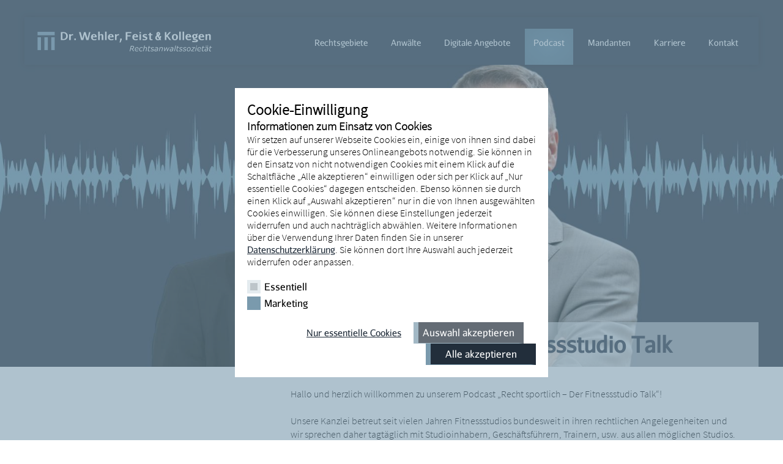

--- FILE ---
content_type: text/html; charset=UTF-8
request_url: https://www.rae-wfk.de/podcast/
body_size: 15450
content:
<!DOCTYPE html>
<html lang="de">
<head>
    <meta charset="utf-8">
    <meta name="viewport" content="width=device-width, initial-scale=1">
    <meta name="referrer" content="same-origin" />
    <title>Recht sportlich - Der Fitnessstudio Talk | Dr. Wehler, Feist &amp; Kollegen Rechtsanwaltssozietät</title>
    <link rel="canonical" href="https://www.rae-wfk.de/podcast/">
    <link rel="stylesheet" href="/css/style.css?1752867204">
    <link rel="stylesheet" href="/css/form.css?1752867204"><style>
        #cookiemodal::before {
          content: '';
          top: 0;
          left: 0;
          right: 0;
          bottom: 0;
          width: 100%;
          background: rgba(122, 154, 173, 0.6);
          display: block;
          height: 100vh;
          overflow-y: hidden;
          padding-right: 15px;
          position: fixed;
        }
        .consentform {
            top: 5%;
            padding: 20px;
            width: 80%;
            overflow-y: scroll;
            overflow-x: hidden;
            bottom: 5%;
        }
        @media (min-width: 640px) {
            .consentform {
                top: 20%;
                width: 40%;
                bottom: auto;
            }
        }
    @keyframes smooth-appear {
        to{
            margin-top: 0;
            opacity:1;
        }
    }
    #newslettermodal {
        display: none;
        min-width: 280px;
        width: 60%;
        top: 10%;
        margin: 0 auto;
        margin-top:2%;
        z-index: 1000;
        background: white;
        position: fixed;
        left: 0;
        right: 0;
        padding: 20px;
        opacity: 0;
        animation: smooth-appear 1s ease forwards;
        animation-delay: 8s;
        box-shadow: 0px 0px 0px 10px rgba(34, 46, 59, 0.6), 0px 0px 10px 10px rgba(0,0,0,.3);
        max-width: 800px;;
        max-height: 80%;
        overflow-y: scroll;
    }
    </style>
    <script src="/js/consent.js" async defer></script>
    <script id="meta-pixel" type="text/plain">
        !function(f,b,e,v,n,t,s){if(f.fbq)return;n=f.fbq=function(){n.callMethod?n.callMethod.apply(n,arguments):n.queue.push(arguments)};if(!f._fbq)f._fbq=n;n.push=n;n.loaded=!0;n.version='2.0';n.queue=[];t=b.createElement(e);t.async=!0;t.src=v;s=b.getElementsByTagName(e)[0];s.parentNode.insertBefore(t,s)}(window, document,'script','https://connect.facebook.net/en_US/fbevents.js');fbq('init', '546668493617202');fbq('track', 'PageView');
    </script>
    <script id="google-tag-manager1" type="text/plain" async src="https://www.googletagmanager.com/gtag/js?id=G-HTXVWKJ7MB"></script>
    <script id="google-tag-manager2" type="text/plain">
        window.dataLayer = window.dataLayer || [];
        function gtag(){dataLayer.push(arguments);}
        gtag('js', new Date());
        gtag('config', 'G-HTXVWKJ7MB');
    </script>
</head>
<body>
    <div id="cookiemodal" style="display: none; position: absolute;top: 0;bottom: 0;left: 0;right: 0;z-index: 9999;">
        <div class="consentform" style="margin: 0 auto;z-index: 1000;background: white;position: fixed;left: 0;right: 0;padding: 20px;"><h2>Cookie-Einwilligung</h2>
            <h3>Informationen zum Einsatz von Cookies</h3>
            <p class="content--text">Wir setzen auf unserer Webseite Cookies ein, einige von ihnen sind dabei für die Verbesserung unseres Onlineangebots notwendig. Sie können in den Einsatz von nicht notwendigen Cookies mit einem Klick auf die Schaltfläche „Alle akzeptieren“ einwilligen oder sich per Klick auf „Nur essentielle Cookies“ dagegen entscheiden.
                Ebenso können sie durch einen Klick auf „Auswahl akzeptieren“ nur in die von Ihnen ausgewählten Cookies einwilligen.
                Sie können diese Einstellungen jederzeit widerrufen und auch nachträglich abwählen. Weitere Informationen über die Verwendung Ihrer Daten finden Sie in unserer <a href="/kontakt/datenschutz">Datenschutzerklärung</a>. Sie können dort Ihre Auswahl auch jederzeit widerrufen oder anpassen.</p>

            <form style="position: relative;display: block;" action="javascript:void(0);">
                <input id="cookies_essential" type="checkbox" disabled="disabled" checked="checked">
                <label for="cookies_essential" style="width: auto; margin-bottom: 5px;">Essentiell</label><br />
                <input id="cookies_marketing" type="checkbox">
                <label for="cookies_marketing" style="width: auto;">Marketing</label>
                <br><br>
                <div style="text-align: right;">
                  <a href="javascript:void(0);" onclick="cc.deny()" style="color: #222e3b; font-family: 'Aurulent Sans',sans-serif; font-size: 15px; line-height: 35px; font-weight: normal;">Nur essentielle Cookies</a><input type="submit" onclick="cc.individual(this)" value="Auswahl akzeptieren" style="width: 30%;min-width: 180px;display: inline-block;float: none;margin: 0 20px;opacity: 70%;"><input type="submit" onclick="cc.accept()" value="Alle akzeptieren" style="width: 30%;min-width: 180px;display: inline-block;float: none;">
                </div>
            </form>
        </div>
    </div>
    <header>
        <nav class="navbar">
            <a id="menu" class="navbar__toggle-target"></a>
            <div class="navbar__logo__container" itemscope itemtype="http://schema.org/Organization">
                <a itemprop="url" href="https://www.rae-wfk.de/" class="navbar__logo" id="logo">
                    <img src="/img/logo.svg" alt="Rechtsanwaltssozietät Dr. Wehler, Feist & Kollegen">
                </a>
                <meta itemprop="name" content="Rechtsanwaltssozietät Dr. Wehler, Feist & Kollegen">
            </div>
            <a class="navbar__toggle navbar__toggle--open" href="#menu">Menü</a>
            <a class="navbar__toggle navbar__toggle--close" href="#">Menü</a>
            <ul class="navbar__menu">
                <li class="navbar__menu__item"><a href="/rechtsgebiete/">Rechtsgebiete</a></li>
                <li class="navbar__menu__item"><a href="/anwaelte/">Anwälte</a></li>
                <li class="navbar__menu__item"><a href="/digital/">Digitale Angebote</a></li>
                <li class="navbar__menu__item navbar__menu__item--selected"><a href="/podcast/">Podcast</a></li>
                <li class="navbar__menu__item"><a href="/mandanten/">Mandanten</a></li>
                <li class="navbar__menu__item"><a href="/karriere/">Karriere</a></li>
                <li class="navbar__menu__item"><a href="/kontakt/">Kontakt</a></li></ul>
        </nav>
        <div class="background background--single">
            <div class="background__image" style="background-image: url('/img/bg/Podcast.jpg');"></div>
            
        </div>
        <div class="overlay grid">
            <div class="grid__col grid__col--sm--1-3"></div>
            <div class="overlay__headline grid__col grid__col--1-1 grid__col--sm--2-3"><h1>Recht sportlich - Der Fitnessstudio Talk</h1></div>
        </div></header>

    <main>
        <div class="grid">
                        <div class="submenu grid__col grid__col--sm--1-3">
            </div>

            <div class="content content--text grid__col grid__col--sm--2-3">
                <p>Hallo und herzlich willkommen zu unserem Podcast „Recht sportlich – Der Fitnessstudio Talk“!</p>
<p>Unsere Kanzlei betreut seit vielen Jahren Fitnessstudios bundesweit in ihren rechtlichen Angelegenheiten und wir sprechen daher tagtäglich mit Studioinhabern, Geschäftsführern, Trainern, usw. aus allen möglichen Studios. Egal ob das inhaber- oder familiengeführte Betriebe sind, kleine Nischenstudios, mittelgroße Kettenbetriebe oder große Discounter.</p>
<p>Und dabei fällt eines auf, so ähnlich die rechtlichen Fragestellungen auch oft sind – denn die haben eben oft nichts mit der Größe oder der Ausrichtung des Studios zu tun – so unterschiedlich sind doch die Herangehensweisen der Studiobetreiber oder der jeweiligen Geschäftsführung. Und dabei führen dann durchaus auch unterschiedliche Wege zum Erfolg.</p>
<p>Und genau daraus ist die Idee zu unserem Podcast entstanden: Wir wollen erfolgreichen Studios eine Plattform geben, etwas über sich zu erzählen. Dazu stellen wir jedem Gast – unterteilt in drei Kategorien – die gleichen Fragen, und zwar sowohl über die Person, also z.B. nach der eigenen Motivation, als auch über das Studio wie z.B. dessen Alleinstellungsmerkmale.</p>
<p>Und dabei fängt für uns auf jeden Fall eine gute Unterhaltung erstmal mit dem Zuhören an. Und dabei wünschen wir nun viel Vergnügen bei den Episoden von „Recht sportlich – Der Fitnessstudio Talk“!</p>
<iframe style="width:100%;min-width:275px;min-height:660px;border:0;overflow:hidden" src="https://www.podcaster.de/simpleplayer/?id=dd900d91-1030-4443-8efe-cf1bf3234358&v=1709023675"></iframe>
<p>Bei Rückfragen zu unseren Podcast Folgen könnt ihr Euch jederzeit bei uns melden. Natürlich auch, wenn ihr selber an einem Interview im Rahmen unseres „Recht sportlich – Der Fitnessstudio Talk“ Podcasts interessiert seid.</p>
<p>Schickt uns einfach eine kurze Nachricht über das folgende Kontaktformular, dann melden wir uns gleich zurück.</p>
<a id="form"></a>
<form method="POST" action="#form">

    <div class="grid">
    <div class="grid__col grid__col--md--1-3 label"><label for="name">Vorname, Name<span>*</span></label></div>
    <div class="grid__col grid__col--md--2-3 input">
        <input placeholder="Vorname, Name" id="name" name="name" value="">
    </div>
</div>

    <div class="grid">
    <div class="grid__col grid__col--md--1-3 label"><label for="unternehmen">Unternehmen<span>*</span></label></div>
    <div class="grid__col grid__col--md--2-3 input">
        <input placeholder="Unternehmen" id="unternehmen" name="unternehmen" value="">
    </div>
</div>

    <div class="grid">
    <div class="grid__col grid__col--md--1-3 label"><label for="strasse">Straße und Nr.</label></div>
    <div class="grid__col grid__col--md--2-3 input">
        <input placeholder="Straße und Nr." id="strasse" name="strasse" value="">
    </div>
</div>

    <div class="grid">
    <div class="grid__col grid__col--md--1-3 label"><label for="plzort">PLZ und Stadt</label></div>
    <div class="grid__col grid__col--md--2-3 input">
        <input placeholder="PLZ und Stadt" id="plzort" name="plzort" value="">
    </div>
</div>

    <div class="grid">
    <div class="grid__col grid__col--md--1-3 label"><label for="email">Email-Adresse<span>*</span></label></div>
    <div class="grid__col grid__col--md--2-3 input">
        <input placeholder="Email-Adresse" id="email" name="email" value="">
    </div>
</div>

    <div class="grid">
    <div class="grid__col grid__col--md--1-3 label"><label for="telefon">Telefonnummer<span>*</span></label></div>
    <div class="grid__col grid__col--md--2-3 input">
        <input placeholder="Telefonnummer" id="telefon" name="telefon" value="">
    </div>
</div>

    <div class="grid">
    <div class="grid__col">
        <label for="uhrzeit_1" style="display: inline-block;width: auto;">Am besten erreichbar zwischen</label>
        <input id="uhrzeit_1" name="uhrzeit_1" value="" style="display: inline-block;width: 10em;margin: 0 10px;" placeholder="Uhrzeit">
        <label for="uhrzeit_2" style="display: inline-block;width: auto;">und</label>
        <input id="uhrzeit_2" name="uhrzeit_2" value="" style="display: inline-block;width: 10em;margin: 0 10px;" placeholder="Uhrzeit">
        <label for="uhrzeit_2" style="display: inline-block;width: auto;">Uhr</label>
    </div>
</div>


    <div class="grid">
    <div class="grid__col">
        <input type="checkbox" id="gdpr" name="gdpr" value="eingewilligt"><label for="gdpr">Hiermit willige ich ein, dass meine Daten für die von mir gewünschte Kontaktaufnahme gespeichert und weiterverarbeitet werden. Eine Weitergabe an Dritte erfolgt nicht. Weitere Informationen zum <a href='/kontakt/datenschutz'>Datenschutz</a> sowie zu meinen Rechten finde ich <a href='/kontakt/datenschutz'>hier</a>.<span>*</span></label>
    </div>
</div>


    <div class="grid">
        <div class="grid__col grid__col--md--1-3 label"><span class="required">* Pflichtfeld</span></div>
        <div class="grid__col grid__col--md--2-3 input"><input type="hidden" name="submit" value="1"><input type="submit" value="Formular absenden"></div>
    </div>
</form>
            </div>
        </div>
    </main>
    <footer class="footer">
        <div class="footer__outer-container">
            <div class="footer__inner-container">
                <div class="grid">
                    <div class="grid__col grid__col--md--1-3">
                        <h2><span>Rechtsanwaltssozietät</span><br>Dr. Wehler, Feist &amp; Kollegen</h2>
                        <p>Stapenhorststraße 44b<br>33615 Bielefeld</p><p>Telefon: 0521 / 986 374-0<br>Telefax: 0521 / 986 374-29<br>Email: <a href="mailto:kanzlei@rae-wfk.de">kanzlei@rae-wfk.de</a></p>
                        <p><a href="/kontakt/impressum">Impressum</a> / <a href="/kontakt/datenschutz">Datenschutz</a></p>
                        <p>
                            <a class="icon icon--ig" target="_blank" rel="noopener" href="https://instagram.com/wfk_rae?igshid=YmMyMTA2M2Y=" title="Dr. Wehler, Feist &amp; Kollegen bei Instagram"></a>
                            <a class="icon icon--yt" target="_blank" rel="noopener" href="https://www.youtube.com/@kanzlei-wfk" title="Dr. Wehler, Feist &amp; Kollegen bei Youtube"></a>
                            <a class="icon icon--f" target="_blank" rel="noopener" href="https://www.facebook.com/Rechtsanwaltssoziet%C3%A4t-Dr-Wehler-Feist-Kollegen-529480203925439/" title="Dr. Wehler, Feist &amp; Kollegen bei Facebook"></a>
                            <a class="icon icon--g" target="_blank" rel="noopener" href="https://g.co/kgs/x92C97" title="Dr. Wehler, Feist &amp; Kollegen bei Google"></a>
                            <a class="icon icon--in" target="_blank" rel="noopener" href="https://www.linkedin.com/company/rae-wfk/" title="Dr. Wehler, Feist &amp; Kollegen bei LinkedIn"></a></p>
                    </div>
                    <div class="grid__col grid__col--md--1-3">
                        <h2>Schwerpunkte<div class="visible--md">&nbsp;</div></h2>
                        <ul>
                            <li><a href="https://fitness-wfk.de/">Rechtliche Betreuung von<br>Fitness- und Freizeitanlagen</a></li>
                            <li><a href="/rechtsgebiete/datenschutzrecht/">Datenschutzrecht</a></li>
                            <li><a href="/rechtsgebiete/arbeitsrecht/">Arbeitsrecht</a></li>
                            <li><a href="/rechtsgebiete/mietrecht/">Mietrecht</a></li>
                            <li><a href="/rechtsgebiete/strassenverkehrsrecht/">Straßenverkehrsrecht</a></li>
                        </ul>
                    </div>
                    <div class="grid__col grid__col--md--1-3">
                        <h2>Partner<div class="visible--md">&nbsp;</div></h2>
                        <ul>
                            <li class="image"><a href="/rechtsgebiete/fitnessanlagen/"><img src="/img/muetzel_logo_small.png"></a></li>
                        </ul>
                        <h2>Podcast<div class="visible--md">&nbsp;</div></h2>
                        <ul>
                            <li class="image"><a href="/podcast/"><img src="/img/podcast.png"></a></li>
                        </ul>
                    </div>
                </div>
            </div>
        </div>
    </footer>
</body>
</html>



--- FILE ---
content_type: text/css
request_url: https://www.rae-wfk.de/css/style.css?1752867204
body_size: 98777
content:
*{margin:0;padding:0;box-sizing:border-box}*:before,*:after{box-sizing:inherit}.grid{width:calc(100% + 10px);margin-left:-5px;margin-right:-5px}.grid__col{padding:10px 5px;float:left;width:100%}.grid--equal-height{display:-webkit-box;display:-moz-box;display:-ms-flexbox;display:-webkit-flex;display:flex;flex-direction:row}.grid--equal-height>.grid__col{flex:1}.grid--equal-height>.grid__col--1-2{flex:1}.grid--equal-height>.grid__col--1-3{flex:1}.grid--equal-height>.grid__col--2-3{flex:2}.grid__col--1-2{width:50%}.grid__col--1-3{width:33.33%}.grid__col--2-3{width:66.66%}@media(min-width: 320px){.grid--xs--equal-height{display:-webkit-box;display:-moz-box;display:-ms-flexbox;display:-webkit-flex;display:flex;flex-direction:row}.grid--xs--equal-height>.grid__col{flex:1}.grid--xs--equal-height>.grid__col--xs--1-2{flex:1}.grid--xs--equal-height>.grid__col--xs--1-3{flex:1}.grid--xs--equal-height>.grid__col--xs--2-3{flex:2}.grid__col--xs--1-2{width:50%}.grid__col--xs--1-3{width:33.33%}.grid__col--xs--2-3{width:66.66%}}@media(min-width: 640px){.grid--sm--equal-height{display:-webkit-box;display:-moz-box;display:-ms-flexbox;display:-webkit-flex;display:flex;flex-direction:row}.grid--sm--equal-height>.grid__col{flex:1}.grid--sm--equal-height>.grid__col--sm--1-2{flex:1}.grid--sm--equal-height>.grid__col--sm--1-3{flex:1}.grid--sm--equal-height>.grid__col--sm--2-3{flex:2}.grid__col--sm--1-2{width:50%}.grid__col--sm--1-3{width:33.33%}.grid__col--sm--2-3{width:66.66%}}@media(min-width: 960px){.grid--md--equal-height{display:-webkit-box;display:-moz-box;display:-ms-flexbox;display:-webkit-flex;display:flex;flex-direction:row}.grid--md--equal-height>.grid__col{flex:1}.grid--md--equal-height>.grid__col--md--1-2{flex:1}.grid--md--equal-height>.grid__col--md--1-3{flex:1}.grid--md--equal-height>.grid__col--md--2-3{flex:2}.grid__col--md--1-2{width:50%}.grid__col--md--1-3{width:33.33%}.grid__col--md--2-3{width:66.66%}}@media(min-width: 1280px){.grid--lg--equal-height{display:-webkit-box;display:-moz-box;display:-ms-flexbox;display:-webkit-flex;display:flex;flex-direction:row}.grid--lg--equal-height>.grid__col{flex:1}.grid--lg--equal-height>.grid__col--lg--1-2{flex:1}.grid--lg--equal-height>.grid__col--lg--1-3{flex:1}.grid--lg--equal-height>.grid__col--lg--2-3{flex:2}.grid__col--lg--1-2{width:50%}.grid__col--lg--1-3{width:33.33%}.grid__col--lg--2-3{width:66.66%}}@font-face{font-family:"Aurulent Sans";src:url("/fonts/aurulentsans-regular.eot");src:url("/fonts/aurulentsans-regular.eot?#iefix") format("embedded-opentype"),url("/fonts/aurulentsans-regular.woff2") format("woff2"),url("/fonts/aurulentsans-regular.woff") format("woff"),url("/fonts/aurulentsans-regular.ttf") format("truetype"),url("/fonts/aurulentsans-regular.svg#aurulent_sansregular") format("svg");font-weight:normal;font-style:normal}@font-face{/*! Copyright 2010, 2012, 2014 Adobe Systems Incorporated (http://www.adobe.com/), with Reserved Font Name 'Source'. All Rights Reserved. Source is a trademark of Adobe Systems Incorporated in the United States and/or other countries.
    This Font Software is licensed under the SIL Open Font License, Version 1.1. */font-family:"Source Sans Pro";font-style:normal;font-weight:300;src:url("/fonts/source-sans-pro-v11-latin-300.eot");src:local("Source Sans Pro Light"),local("SourceSansPro-Light"),url("/fonts/source-sans-pro-v11-latin-300.eot?#iefix") format("embedded-opentype"),url("/fonts/source-sans-pro-v11-latin-300.woff2") format("woff2"),url("/fonts/source-sans-pro-v11-latin-300.woff") format("woff"),url("/fonts/source-sans-pro-v11-latin-300.ttf") format("truetype"),url("/fonts/source-sans-pro-v11-latin-300.svg#SourceSansPro") format("svg")}html{display:-webkit-box;display:-moz-box;display:-ms-flexbox;display:-webkit-flex;display:flex;overflow:auto;-webkit-overflow-scrolling:touch}body{font-family:"Source Sans Pro",sans-serif;font-weight:300;min-width:320px;display:-webkit-box;display:-moz-box;display:-ms-flexbox;display:-webkit-flex;display:flex;-webkit-box-orient:vertical;-webkit-box-direction:normal;-webkit-flex-direction:column;-ms-flex-direction:column;flex-direction:column;height:auto;min-height:100vh;width:100%}@media(min-width: 320px){body{overflow-x:hidden}}header{position:relative}@media(min-width: 640px){header{height:50vh;max-height:70vw;min-height:600px;padding-top:15px}}@media(min-width: 960px){header{padding-top:28px}}main{-webkit-box-flex:1;-webkit-flex-grow:1;-ms-flex-positive:1;flex-grow:1;max-width:1200px;margin:0 auto;font-size:16px;width:calc(100% - 10px)}main h1{font-size:36px;line-height:44px;font-weight:normal;margin-right:20px;margin-top:18px;padding-left:10px;margin-bottom:-22px}main h1::before{content:"";display:inline-block;vertical-align:baseline;height:44px}main h1::after{content:"";display:inline-block;vertical-align:-22px;height:22px}@media(min-width: 640px){main{width:100%}main h1{text-align:right;padding-left:15px;margin-bottom:0}}@media(min-width: 960px){main h1{padding-left:0}}.content{padding-left:20px;padding-right:20px;margin-left:-5px}.content--text p{width:calc(100% + 10px);font-size:16px;line-height:22px}.content--text p::before{content:"";display:inline-block;vertical-align:baseline;height:22px}.content--text p::after{content:"";display:inline-block;vertical-align:-22px;height:22px}.content--text>ol,.content--text>ul{font-size:16px;line-height:22px;list-style:none}.content--text>ol::before,.content--text>ul::before{content:"";display:inline-block;vertical-align:baseline;height:22px}.content--text>ol::after,.content--text>ul::after{content:"";display:inline-block;vertical-align:-22px;height:22px}.content--text>ol li,.content--text>ul li{margin-bottom:11px;position:relative;padding-left:20px}.content--text>ol li:before,.content--text>ul li:before{position:absolute;background:#7a9aad;width:9px;height:22px;left:0;content:"";display:block}.content--text>ol li:last-child,.content--text>ul li:last-child{margin-bottom:0}.content--text>ol li ol,.content--text>ol li ul,.content--text>ul li ol,.content--text>ul li ul{margin-top:-22px}.content--text>ol li ol:last-child,.content--text>ol li ul:last-child,.content--text>ul li ol:last-child,.content--text>ul li ul:last-child{margin-bottom:-22px}.content--text>ol:first-child,.content--text>ul:first-child{margin-top:-4px}.content--text>ol{counter-reset:orderedlist}.content--text>ol li{padding-left:29px}.content--text>ol li:before{font-size:16px;line-height:22px;width:18px;text-align:center;counter-increment:orderedlist;content:counter(orderedlist);background:#222e3b;color:#fff;font-family:"Aurulent Sans",sans-serif;font-weight:normal;font-variant-numeric:lining-nums}.content--text>ol li:before::before{content:"";display:inline-block;vertical-align:baseline;height:22px}.content--text>ol li:before::after{content:"";display:inline-block;vertical-align:-22px;height:22px}.content--text a,.content--text strong{color:#222e3b;font-family:"Aurulent Sans",sans-serif;font-size:15px;font-weight:normal}.content--text center{width:calc(100% + 10px)}.content--text img{max-width:100%;display:block}.content--text p+ol,.content--text ol+p,.content--text p+ul,.content--text ul+p,.content--text p+blockquote,.content--text blockquote+p,.content--text blockquote+blockquote,.content--text h2+ol,.content--text ol+h2,.content--text h3+ol,.content--text ol+h3,.content--text h4+ol,.content--text ol+h4,.content--text h2+ul,.content--text ul+h2,.content--text h3+ul,.content--text ul+h3,.content--text h4+ul,.content--text ul+h4{margin-top:-22px}.content--text h1{font-size:36px;line-height:44px;text-align:left}.content--text h1::before{content:"";display:inline-block;vertical-align:baseline;height:44px}.content--text h1::after{content:"";display:inline-block;vertical-align:-22px;height:22px}.content--text h2{font-size:24px;line-height:44px}.content--text h2::before{content:"";display:inline-block;vertical-align:baseline;height:44px}.content--text h2::after{content:"";display:inline-block;vertical-align:-22px;height:22px}.content--text h3{font-size:18px;line-height:22px}.content--text h3::before{content:"";display:inline-block;vertical-align:baseline;height:22px}.content--text h3::after{content:"";display:inline-block;vertical-align:-22px;height:22px}.content--text blockquote{font-size:16px;line-height:22px}.content--text blockquote::before{content:"";display:inline-block;vertical-align:baseline;height:22px}.content--text blockquote::after{content:"";display:inline-block;vertical-align:-22px;height:22px}.content--text blockquote p{border-left:#7a9aad 9px solid;padding-left:11px;font-style:italic}.content--text blockquote p:first-child{margin-top:0}.content--text blockquote p::before,.content--text blockquote p::after{content:none}.content--text blockquote cite{font-size:16px;line-height:22px;display:block;font-style:normal;text-align:right;padding-left:32px}.content--text blockquote cite::before{content:"";display:inline-block;vertical-align:baseline;height:22px}.content--text blockquote cite::after{content:"";display:inline-block;vertical-align:-22px;height:22px}.content--text blockquote cite::before{content:"—";padding-right:3px}.content--text blockquote+blockquote{margin-top:-40px}@media(min-width: 640px){.content{padding-left:42px;padding-right:42px;margin-left:0;margin-bottom:36px}.content--text p:first-child{margin-top:18px}}.download{clear:both;border-left:9px solid #7a9aad;display:-webkit-box;display:-moz-box;display:-ms-flexbox;display:-webkit-flex;display:flex;margin:22px 0}p+.download{margin-top:0}.download__image{display:block;background:#e8eef1}.download__image-container{flex:1;align-self:center;float:left;width:33.33%;padding:0px 20px 0 11px}.download__image-container a{text-decoration:none}.download__image img{display:block;margin:0 auto}.download__image span{display:block;margin:0 auto;line-height:90px;font-size:20px;font-size:max(min(55px, calc(2.5vw + 1vmin)), 20px);color:#d9161b;text-align:center}.download__information{float:left;width:66.66%}@media(min-width: 580px){.download__image-container{width:25%}.download__information{width:75%}}.anwaltimage{padding:10px 15px}.anwaltimage img{max-width:100%;display:block;margin:0 auto}@media(min-width: 960px){.anwaltimage{padding:18px 0}}.videoembed{width:560px;height:315px;border:0;margin:0 auto;display:block;max-width:100%}.left-image img,.right-image img{display:block}@media(min-width: 320px){.left-image--xs{padding-left:0}.right-image--xs{padding-right:0}}@media(min-width: 640px){.left-image--sm{padding-left:0}.right-image--sm{padding-right:0}}@media(min-width: 960px){.left-image--md{padding-left:0}.right-image--md{padding-right:0}}@media(min-width: 1280px){.left-image--lg{padding-left:0}.right-image--lg{padding-right:0}}.footer,.aside{background:#222e3b;color:#fff;border-bottom:20px solid #7a9aad;padding:20px 0 0}.footer__outer-container,.aside__outer-container{margin:0 15px}.footer h2,.aside h2{font-size:18px;line-height:22px;font-family:"Aurulent Sans",sans-serif}.footer h2::before,.aside h2::before{content:"";display:inline-block;vertical-align:baseline;height:22px}.footer h2::after,.aside h2::after{content:"";display:inline-block;vertical-align:-22px;height:22px}.footer h2 span,.aside h2 span{font-weight:normal}.footer .grid__col::last-child,.aside .grid__col::last-child{margin-bottom:20px}.footer p,.footer ul,.aside p,.aside ul{font-size:16px;line-height:22px}.footer p::before,.footer ul::before,.aside p::before,.aside ul::before{content:"";display:inline-block;vertical-align:baseline;height:22px}.footer p::after,.footer ul::after,.aside p::after,.aside ul::after{content:"";display:inline-block;vertical-align:-22px;height:22px}.footer p:last-child,.footer ul:last-child,.aside p:last-child,.aside ul:last-child{margin-bottom:0}.footer ul,.aside ul{font-size:16px;line-height:22px;margin-top:-22px;list-style:none;margin-bottom:0}.footer ul::before,.aside ul::before{content:"";display:inline-block;vertical-align:baseline;height:22px}.footer ul::after,.aside ul::after{content:"";display:inline-block;vertical-align:-22px;height:22px}.footer ul li,.aside ul li{margin-bottom:22px;position:relative;padding-left:20px}.footer ul li:before,.aside ul li:before{position:absolute;background:#7a9aad;width:9px;height:22px;left:0;content:"";display:block}.footer ul li.image:before,.aside ul li.image:before{top:0;bottom:0;height:auto}.footer ul li.image img,.footer ul li.image a,.aside ul li.image img,.aside ul li.image a{max-width:100%;width:250px;display:block}.footer ul li:last-child,.aside ul li:last-child{margin-bottom:0}.footer a,.aside a{font-family:"Aurulent Sans",sans-serif;font-size:15px;color:#fff}.footer .icon,.aside .icon{width:22.5px;height:22.5px;display:inline-block;margin-top:7.5px;background-size:22.5px 22.5px;background-repeat:no-repeat;position:relative;margin-right:25px}.footer .icon:after,.aside .icon:after{content:"";position:absolute;top:0;left:0;width:22.5px;height:22.5px;background-size:22.5px 22.5px;transition:ease-in-out opacity .125s;z-index:2}.footer .icon:hover:after,.aside .icon:hover:after{opacity:0}.footer .icon--ig,.aside .icon--ig{background-image:url("[data-uri]")}.footer .icon--ig:hover,.aside .icon--ig:hover{background-image:url("[data-uri]")}.footer .icon--ig:after,.aside .icon--ig:after{background-image:url("[data-uri]")}.footer .icon--yt,.aside .icon--yt{background-image:url("[data-uri]")}.footer .icon--yt:hover,.aside .icon--yt:hover{background-image:url("[data-uri]")}.footer .icon--yt:after,.aside .icon--yt:after{background-image:url("[data-uri]")}.footer .icon--f,.aside .icon--f{background-image:url("[data-uri]")}.footer .icon--f:hover,.aside .icon--f:hover{background-image:url("[data-uri]")}.footer .icon--f:after,.aside .icon--f:after{background-image:url("[data-uri]")}.footer .icon--g,.aside .icon--g{background-image:url("[data-uri]")}.footer .icon--g:hover,.aside .icon--g:hover{background-image:url("[data-uri]")}.footer .icon--g:after,.aside .icon--g:after{background-image:url("[data-uri]")}.footer .icon--in,.aside .icon--in{background-image:url("[data-uri]")}.footer .icon--in:hover,.aside .icon--in:hover{background-image:url("[data-uri]")}.footer .icon--in:after,.aside .icon--in:after{background-image:url("[data-uri]")}.aside__outer-container{display:flex;align-items:center;justify-content:center}.aside__inner-container{max-width:250px;margin:0 auto}.footer{margin-top:36px}.footer__inner-container{max-width:1200px;margin:0 auto}@media(min-width: 960px){.footer{height:80vh;min-height:450px;max-height:450px}.footer ul{margin-top:-44px}}.background{position:relative;min-height:200px;height:30vh;max-height:50vw;z-index:1;background-color:#a9beca}.background--slider .flickity-page-dots{bottom:0;padding:10px 0}.background--slider .flickity-page-dots .dot{opacity:1;background:#7a9aad}.background--slider .flickity-page-dots .dot.is-selected{background:#222e3b}.background--single{top:0;right:0;bottom:0;left:0}.background--single .background__image{position:absolute;top:0;right:0;bottom:0;left:0}.background__image{background-position:center center;background-size:cover;width:100%;height:100%}.background__slider-container{height:100%;width:100%}@media(min-width: 640px){.background{max-height:none;position:absolute;top:0;right:0;bottom:0;left:0;height:100%}.background--slider .flickity-page-dots{padding-bottom:130px}}.navbar{position:relative;z-index:3;font-family:"Aurulent Sans",sans-serif;max-width:1200px;background-color:#222e3b;display:flex;box-shadow:0px 0px 10px rgba(0,0,0,.3);min-height:73px;flex-direction:column}.navbar__logo{height:auto;max-width:100%;margin-right:38px;min-height:73px}.navbar__logo__container{flex:1;display:flex}.navbar__logo img{padding:15px;padding-left:calc(15px - 2%);height:100%;display:block;width:auto;max-width:100%}.navbar__menu{list-style:none}.navbar__menu__item{white-space:nowrap}.navbar__menu__item a{color:#fff;text-decoration:none}@media(max-width: 959px){.navbar__menu{background:#7a9aad;display:none;padding:10px 15px 15px;z-index:5}.navbar__menu__item{margin-bottom:11px;position:relative;height:33px}.navbar__menu__item:last-child{margin-bottom:0}.navbar__menu__item a{line-height:33px;height:22px}.navbar__menu__item--selected:after{content:"";display:block;position:absolute;background:#222e3b;width:9px;left:-15px;top:.2em;bottom:.2em}.navbar__toggle{display:none;background:url("/img/hamburger.png") center center no-repeat;background-size:23px 12px;width:53px;position:absolute;right:0;top:0;bottom:0;padding:15px;text-indent:100px;white-space:nowrap;overflow:hidden;max-height:73px;z-index:4}.navbar__toggle-target{position:fixed}.navbar__toggle--open{display:block}#menu:target~.navbar__menu{display:block;height:auto}#menu:target~.navbar__toggle--open{display:none}#menu:target~.navbar__toggle--close{display:block}}@media(min-width: 640px){.navbar{margin:0 15px}}@media(min-width: 960px){.navbar{margin:0 auto;max-height:84px;flex-direction:row}.navbar__toggle{display:none}.navbar__menu{margin:0 14px;flex:1;display:flex;justify-content:space-between}.navbar__menu__item{padding:0 5px;margin:0;overflow:hidden}.navbar__menu__item a{display:block;margin-top:19px;padding:14px;height:59px;font-size:14px;transition:ease-in-out background-color .25s}.navbar__menu__item a:hover,.navbar__menu__item a:focus,.navbar__menu__item a:active{background-color:#4a6677;background:radial-gradient(ellipse, #4a6677 0%, #405968 100%)}.navbar__menu__item--selected a{background-color:#627a8c;background-color:#5d8197 !important;background:radial-gradient(ellipse, #5d8197 0%, #537487 100%) !important}}@media(min-width: 1200px){.navbar__logo img{padding-left:15px}}.overlay__headline h1{font-family:"Aurulent Sans",sans-serif;text-align:center;margin:0;color:#222e3b;font-weight:700;font-size:40px;padding:0 15px}.overlay__offset{display:none}.overlay--frontpage h2{width:85%;margin:10px auto;text-align:center;height:60px;line-height:55px;box-shadow:0px 0px 10px rgba(0,0,0,.3)}.overlay--frontpage h2 a{display:block;width:100%;height:100%;font-family:"Aurulent Sans",sans-serif;background-color:rgba(81,109,140,.6);background:radial-gradient(ellipse, rgba(90, 122, 156, 0.6) 0%, rgba(71, 96, 124, 0.6) 100%);text-decoration:none;color:#fff;border-bottom:8px solid #222e3b}.overlay--frontpage h2.highlight{height:89px}.overlay--frontpage h2.highlight a{border-bottom:8px solid #d9161b;background-color:#2b3b4b;background:radial-gradient(ellipse, #35475b 0%, #222e3b 100%)}.overlay--frontpage h2.highlight a span{display:block;font-size:14px;line-height:14px;margin-top:-2px}.overlay--frontpage h3{text-align:center;font-weight:normal;font-family:"Aurulent Sans",sans-serif;font-size:14px;padding-top:0px;color:#222e3b}@media(min-width: 640px){.overlay{position:absolute;max-width:1200px;width:100%;margin:0 auto;left:0;right:0;bottom:0;z-index:2}.overlay--frontpage .overlay__headline{background:rgba(242,245,247,.8);height:120px}.overlay__offset{display:block}.overlay__backlink{vertical-align:bottom;bottom:0;float:left;text-align:right;color:#fff;margin-top:30px;padding-right:18px}.overlay__backlink a{color:#fff;text-shadow:0 0px 5px rgba(34,46,59,.5);font-family:"Aurulent Sans"}.overlay__headline{padding:0 0 0 2.5px}.overlay__headline h1{text-align:left;font-size:36px;background:rgba(242,245,247,.6);line-height:1.2;padding:15px 30px}}@media(min-width: 960px){.overlay--frontpage h2{width:60%}.overlay--frontpage h2.highlight{width:82%}}.submenu{font-family:"Aurulent Sans",sans-serif;position:relative;margin-top:18px;padding-top:0;padding-right:0;padding-left:0}.submenu ul{list-style:none;padding:20px 9px 20px 5px;line-height:2;color:#222e3b;font-weight:300;background:#cedbe3}.submenu ul li{position:relative;font-size:16px;line-height:22px}.submenu ul li::before{content:"";display:inline-block;vertical-align:baseline;height:22px}.submenu ul li::after{content:"";display:inline-block;vertical-align:-11px;height:11px}.submenu ul li a{color:#222e3b;text-decoration:none;display:inline-block;padding:0 10px;outline:none}.submenu ul li a.active::after,.submenu ul li a:hover:after,.submenu ul li a:focus:after,.submenu ul li a:active:after{content:"";display:block;position:absolute;background:#7a9aad;width:9px;left:-5px;top:.2em;bottom:.2em}.submenu ul li a.active::after{background:#222e3b}@media(min-width: 640px){.submenu{position:-webkit-sticky;position:sticky;top:0;text-align:right;margin-right:-5px;padding-left:5px;margin-bottom:18px}.submenu ul{margin-right:-5px;padding:10px 9px 10px 20px}.submenu ul li a.active::after,.submenu ul li a:hover:after,.submenu ul li a:focus:after,.submenu ul li a:active:after{left:auto;right:-9px}}@media(pointer: coarse){.submenu ul li a:hover:after{content:none}}.visible--xs,.visible--sm,.visible--md,.visible--lg{display:none}.invisible--xs,.invisible--sm,.invisible--md,.invisible--lg{display:block}@media(min-width: 320px){.visible--xs{display:block}.invisible--xs{display:none}}@media(min-width: 640px){.visible--sm{display:block}.invisible--sm{display:none}}@media(min-width: 960px){.visible--md{display:block}.invisible--md{display:none}}@media(min-width: 1280px){.visible--lg{display:block}.invisible--lg{display:none}}.clearfix,.grid{*zoom:1}.clearfix:before,.grid:before,.clearfix:after,.grid:after{content:" ";display:table}.clearfix:after,.grid:after{clear:both}

--- FILE ---
content_type: text/css
request_url: https://www.rae-wfk.de/css/form.css?1752867204
body_size: 2308
content:
form{padding-top:20px}h2+form{padding-top:0}form label,form input,form textarea{display:block;width:100%;font-size:16px}form label{font-family:"Aurulent Sans",sans-serif;line-height:36px}form label span{font-family:"Source Sans Pro",sans-serif}form label.error{color:#d9161b}form .required{font-family:"Source Sans Pro",sans-serif;line-height:36px}form input,form textarea{font-family:"Source Sans Pro",sans-serif;padding:6px;border:none;border-bottom:1px solid #7a9aad;border-left:8px solid #7a9aad;line-height:22px}form input.error,form textarea.error{border-color:#d9161b}form textarea{min-width:100%;max-width:100%;resize:vertical;height:124px;min-height:124px}form input[type=submit]{background:#222e3b;border-right:8px solid #222e3b;color:#fff;font-family:"Aurulent Sans",sans-serif;cursor:pointer}form input[type=submit]:hover{background:#7a9aad;color:#222e3b;border-right:8px solid #7a9aad}form input[type=radio]:checked,form input[type=radio]:not(:checked),form input[type=checkbox]:checked,form input[type=checkbox]:not(:checked){position:absolute;left:-9999px}form input[type=radio]:checked+label,form input[type=radio]:not(:checked)+label,form input[type=checkbox]:checked+label,form input[type=checkbox]:not(:checked)+label{position:relative;padding-left:28px;cursor:pointer;line-height:22px;display:inline-block}form input[type=radio]:checked+label:before,form input[type=radio]:not(:checked)+label:before,form input[type=checkbox]:checked+label:before,form input[type=checkbox]:not(:checked)+label:before{content:"";position:absolute;left:0;top:0;width:22px;height:22px;background:#7a9aad}form input[type=radio]:checked+label:after,form input[type=radio]:not(:checked)+label:after,form input[type=checkbox]:checked+label:after,form input[type=checkbox]:not(:checked)+label:after{content:"";position:absolute;top:5px;left:5px;width:12px;height:12px;background:#222e3b}form input[type=radio]:not(:checked)+label:after,form input[type=checkbox]:not(:checked)+label:after{opacity:0}form input[type=radio]:checked+label:after,form input[type=checkbox]:checked+label:after{opacity:1}form input[type=radio][disabled]+label,form input[type=checkbox][disabled]+label{cursor:default}form input[type=radio][disabled]+label:before,form input[type=checkbox][disabled]+label:before{background:rgba(122,154,173,.2)}form input[type=radio][disabled]+label:after,form input[type=checkbox][disabled]+label:after{line-height:12px;text-align:center;background:rgba(34,46,59,.2)}form input[type=radio][disabled]+label .reason,form input[type=checkbox][disabled]+label .reason{color:#d9161b}form input[type=radio]:not([disabled]):checked+label:after,form input[type=radio]:not([disabled]):not(:checked)+label:after{border-radius:100%}form p.error{color:#d9161b;padding-left:14px}form p.error::after{content:none}form .grid{padding-bottom:21px;margin-top:-2px}form>.grid:last-child{padding-top:21px}form .grid__col{padding:0 5px}form .grid__col.label{clear:both}

--- FILE ---
content_type: text/javascript
request_url: https://www.rae-wfk.de/js/consent.js
body_size: 2625
content:
class CookieConsent {
    scriptsLoaded;

    constructor() {
        if(!this.getValue()) {
            this.showConsentForm();
        }

        if(this.consentGiven()) {
            this.runScripts();
        }
    }

    getValue() {
        return document.cookie.split('; ').find((row) => row.startsWith('cookieconsent='))?.split('=')[1];
    }

    accept() {
        document.cookie = "cookieconsent=true;SameSite=Lax;path=/";
        this.hideConsentForm();
        this.runScripts();
    }
    deny() {
        var reload = this.removeCookies();
        document.cookie = "cookieconsent=false;SameSite=Lax;path=/";
        this.hideConsentForm();
        if(reload) {
            location.reload();
        }
    }
    individual(element) {
        var form = element.parentNode.parentNode;
        var marketing = form.querySelector("#cookies_marketing").checked;
        if(marketing) {
            this.accept();
        } else {
            this.deny();
        }
        this.hideConsentForm();
    }
    showConsentForm() {
        document.body.style.position = "fixed";
        document.querySelector("#cookiemodal").style.display = "block";
        document.querySelector("#cookies_marketing").checked = this.consentGiven();
    }
    hideConsentForm() {
        document.body.style.position = "";
        document.querySelector("#cookiemodal").style.display = "none";
        if (document.URL.startsWith("https://www.rae-wfk.de/partner")) {
            if (!document.referrer.startsWith("https://www.rae-wfk.de/") && window.matchMedia("(max-width: 640px)").matches) {
                document.querySelector('.content').scrollIntoView(true);
            }
        }
    }
    consentGiven() {
        return this.getValue() == "true";
    }

    runScripts() {
        if(this.scriptsLoaded) return;

        document.querySelectorAll("script[type='text/plain']").forEach(function(elem) {
            elem.type = "text/javascript";
            var newElem = document.createElement('script');
            newElem.id = elem.id;
            if(elem.src) {
                newElem.src = elem.src;
            }
            if(elem.async) {
                newElem.async = elem.async;
            }
            newElem.textContent = elem.innerHTML;
            elem.parentNode.replaceChild(newElem, elem);
        });

        this.scriptsLoaded = true;
    }
    removeCookies() {
        if(!this.scriptsLoaded) return false;

        var reload = false;

        document.querySelector("#meta-pixel").remove();
        document.querySelector("#google-tag-manager1").remove();
        document.querySelector("#google-tag-manager2").remove();

        document.cookie.split(";").forEach(function(cookie) {
            var name = (cookie.split("=")[0] + '').trim();
            if (name != "cookieconsent" && name != "wfk_inkasso_session" && name != "XSRF-TOKEN") {
                document.cookie = name + "=;expires=Thu, 01 Jan 1970 00:00:01 GMT;path=/;domain=.rae-wfk.de;";
                document.cookie = name + "=;expires=Thu, 01 Jan 1970 00:00:01 GMT;path=/;domain=www.rae-wfk.de;";
                reload = true;
            }
        });

        this.scriptsLoaded = false;

        return reload;
    }

}
const cc = new CookieConsent();



--- FILE ---
content_type: image/svg+xml
request_url: https://www.rae-wfk.de/img/logo.svg
body_size: 17953
content:
<?xml version="1.0" encoding="UTF-8" standalone="no"?>
<svg
   xmlns:svg="http://www.w3.org/2000/svg"
   xmlns="http://www.w3.org/2000/svg"
   xmlns:xlink="http://www.w3.org/1999/xlink"
   xml:space="preserve"
   enable-background="new 0 0 305.13 54.28"
   viewBox="0 0 299.527 43.076001"
   height="43.076"
   width="299.52701"
   y="0px"
   x="0px"
   version="1.1"><g
     transform="translate(0,-5.6020002)"
     id="g9"><defs
       id="defs11"><rect
         y="0"
         x="0"
         height="54.279999"
         width="305.13"
         id="SVGID_1_" /></defs><clipPath
       id="SVGID_2_"><use
         height="100%"
         width="100%"
         y="0"
         x="0"
         style="overflow:visible"
         id="use15"
         overflow="visible"
         xlink:href="#SVGID_1_" /></clipPath><path
       style="fill:#ffffff"
       id="path19"
       d="m 287.913,19.365 0,6.317 2.556,0 0,-5.904 c 0,-1.529 0.061,-3.96 -2.826,-3.96 -1.277,0 -2.324,0.562 -3.15,1.41 l 0,-1.086 -2.555,0 0,9.54 2.555,0 0,-7.138 c 0.568,-0.626 1.301,-1.034 2.143,-1.034 1.262,10e-4 1.277,0.97 1.277,1.855 m -12.204,6.642 c 1.225,0 2.43,-0.252 3.6,-0.666 l 0,-1.692 c -1.17,0.414 -2.375,0.666 -3.438,0.666 -1.651,0 -2.707,-0.584 -2.752,-3.113 l 6.478,0 c 0.023,-0.264 0.035,-0.515 0.035,-0.756 0,-3.491 -2.36,-4.627 -4.499,-4.627 -2.088,0 -4.842,1.08 -4.842,4.95 0,3.689 2.488,5.238 5.418,5.238 m -2.491,-6.319 c 0.265,-1.584 1.028,-2.357 2.022,-2.357 1.062,0 1.656,0.863 1.801,2.357 l -3.823,0 z m -13.331,-0.162 c 0,1.309 0.725,2.478 1.871,3.117 -0.3,0.341 -0.482,0.767 -0.482,1.221 0,1.455 1.451,1.814 2.5,2.017 l 2.52,0.486 c 0.125,0.03 0.652,0.072 0.652,0.569 0,0.495 -0.789,0.528 -1.463,0.528 -1.871,0 -3.689,-0.216 -5.472,-0.594 l 0,1.943 c 1.49,0.327 3.246,0.343 4.243,0.343 0.1,0 0.191,0 0.275,0 2.88,0 4.968,-0.612 4.968,-2.484 0,-1.44 -1.243,-1.889 -2.412,-2.088 l -2.521,-0.504 c -0.972,-0.15 -1.224,-0.443 -1.224,-0.738 0,-0.058 0.011,-0.115 0.032,-0.169 0.287,0.041 0.578,0.061 0.867,0.061 2.636,0 4.356,-1.638 4.356,-3.708 0,-0.96 -0.397,-1.863 -1.067,-2.532 0.514,-0.235 1.108,-0.329 1.697,-0.329 l 0,-1.692 c -1.088,0 -2.072,0.494 -2.869,1.241 -0.658,-0.282 -1.392,-0.396 -2.117,-0.396 -3.274,0 -4.354,2.219 -4.354,3.708 m 4.355,1.998 c -0.377,0 -0.737,-0.071 -1.025,-0.306 -0.486,-0.396 -0.504,-1.062 -0.504,-1.692 0,-0.823 0.018,-2.016 1.529,-2.016 0.361,0 0.738,0.09 1.027,0.306 0.485,0.396 0.504,1.08 0.504,1.71 0,0.817 -0.015,1.998 -1.531,1.998 m -9.862,4.483 c 1.224,0 2.431,-0.252 3.601,-0.666 l 0,-1.692 c -1.17,0.414 -2.377,0.666 -3.438,0.666 -1.652,0 -2.708,-0.584 -2.753,-3.113 l 6.479,0 c 0.023,-0.264 0.034,-0.515 0.034,-0.756 0,-3.491 -2.358,-4.627 -4.498,-4.627 -2.088,0 -4.842,1.08 -4.842,4.95 -0.001,3.689 2.486,5.238 5.417,5.238 m -2.492,-6.319 c 0.265,-1.584 1.029,-2.357 2.024,-2.357 1.062,0 1.656,0.863 1.8,2.357 l -3.824,0 z m -5.086,-7.865 -2.556,0 0,13.859 2.556,0 0,-13.859 z m -5.437,0 -2.555,0 0,13.859 2.555,0 0,-13.859 z m -9.701,3.995 c -3.363,0 -5.004,2.411 -5.004,5.095 0,2.697 1.654,5.094 5.004,5.094 3.363,0 5.004,-2.411 5.004,-5.094 0,-2.698 -1.655,-5.095 -5.004,-5.095 m 2.178,5.095 c 0,1.025 -0.036,2.124 -0.773,2.844 -0.379,0.378 -0.883,0.558 -1.404,0.558 -0.521,0 -1.026,-0.18 -1.404,-0.558 -0.738,-0.72 -0.773,-1.818 -0.773,-2.844 0,-1.026 0.035,-2.124 0.773,-2.845 0.378,-0.378 0.883,-0.558 1.404,-0.558 0.521,0 1.025,0.18 1.404,0.558 0.737,0.721 0.773,1.819 0.773,2.845 m -8.298,4.77 -5.511,-7.176 5.115,-5.874 -2.736,0 -4.626,5.325 0,-5.325 -2.7,0 0,13.05 2.7,0 0,-4.593 0.812,-0.932 4.246,5.524 2.7,0 z m -23.54,-3.655 c 0,-0.9 0.312,-1.728 1.09,-2.237 l 2.551,3.967 c -0.402,0.351 -0.912,0.557 -1.553,0.557 -0.957,-0.001 -2.088,-0.47 -2.088,-2.287 m 2.21,-4.863 c -0.242,-0.571 -0.374,-1.244 -0.374,-2.048 0,-0.324 0,-1.08 0.559,-1.08 0.521,0 0.558,0.684 0.558,1.025 -0.001,0.849 -0.221,1.584 -0.743,2.103 m -0.284,8.842 c 1.029,0 1.908,-0.302 2.635,-0.817 l 0.317,0.493 2.376,0 -1.251,-2.084 c 0.747,-1.239 1.125,-2.824 1.125,-4.432 l -2.124,0 c 0,0.787 -0.061,1.591 -0.218,2.324 l -1.472,-2.529 c 1.182,-0.652 2.193,-1.986 2.193,-3.503 0,-1.818 -1.422,-3.114 -3.113,-3.114 -1.711,0 -3.115,1.386 -3.115,3.294 0,0.784 0.244,1.671 0.701,2.476 -1.322,0.581 -2.537,2.055 -2.537,3.914 0,2.679 2.196,3.978 4.483,3.978 m -11.571,-3.42 0,-4.842 2.484,0 0,-1.513 -2.484,0 0,-2.25 -2.573,0 0,2.25 -1.692,0 0,1.513 1.692,0 0,4.518 c 0,2.298 0.09,3.744 3.222,3.744 0.594,0 1.225,-0.054 1.836,-0.126 l 0,-1.692 c -0.378,0.055 -0.936,0.126 -1.242,0.126 -1.226,-0.001 -1.243,-0.797 -1.243,-1.728 m -5.832,0.09 c 0,-1.53 -1.01,-2.348 -2.142,-2.718 l -2.088,-0.685 c -0.503,-0.165 -1.116,-0.359 -1.116,-0.899 0,-0.648 0.811,-0.864 1.639,-0.864 0.881,0 1.817,0.252 2.754,0.486 l 0,-1.818 c -0.937,-0.234 -1.891,-0.36 -2.646,-0.36 -2.304,0 -4.302,1.135 -4.302,2.971 0,1.26 0.899,2.231 2.088,2.628 l 2.088,0.666 c 0.522,0.18 1.17,0.414 1.17,1.116 0,0.684 -0.594,1.115 -1.565,1.115 -1.08,0 -2.502,-0.144 -3.78,-0.72 l 0,1.944 c 1.026,0.468 2.718,0.468 3.401,0.468 2.701,0 4.499,-1.315 4.499,-3.33 m -10.494,-6.534 -2.555,0 0,9.54 2.555,0 0,-9.54 z m 0,-3.51 -2.555,0 0,1.998 2.555,0 0,-1.998 z m -8.783,13.374 c 1.225,0 2.43,-0.252 3.6,-0.666 l 0,-1.692 c -1.17,0.414 -2.375,0.666 -3.438,0.666 -1.651,0 -2.707,-0.584 -2.752,-3.113 l 6.478,0 c 0.024,-0.264 0.035,-0.515 0.035,-0.756 0,-3.491 -2.36,-4.627 -4.499,-4.627 -2.088,0 -4.842,1.08 -4.842,4.95 0,3.689 2.488,5.238 5.418,5.238 m -2.491,-6.319 c 0.265,-1.584 1.029,-2.357 2.022,-2.357 1.062,0 1.656,0.863 1.801,2.357 l -3.823,0 z m -4.457,-5.273 0,-1.782 -9.36,0 0,13.05 2.7,0 0,-6.084 5.292,0 0,-1.782 -5.292,0 0,-3.401 6.66,0 z m -15.818,10.422 0,-1.71 -2.556,0 0,1.71 -0.972,4.698 1.602,0 1.926,-4.698 z m -4.481,-6.858 0,-2.105 c -0.27,-0.055 -0.666,-0.055 -0.828,-0.055 -1.488,0 -2.543,0.904 -3.15,2.183 l 0,-1.858 -2.556,0 0,9.54 2.556,0 0,-5.698 c 0.399,-1.245 1.581,-2.132 2.952,-2.132 0.36,-10e-4 0.702,0.053 1.026,0.125 m -12.762,8.028 c 1.224,0 2.43,-0.252 3.6,-0.666 l 0,-1.692 c -1.17,0.414 -2.376,0.666 -3.438,0.666 -1.652,0 -2.707,-0.584 -2.753,-3.113 l 6.479,0 c 0.023,-0.264 0.034,-0.515 0.034,-0.756 0,-3.491 -2.359,-4.627 -4.498,-4.627 -2.088,0 -4.842,1.08 -4.842,4.95 0,3.689 2.488,5.238 5.418,5.238 m -2.491,-6.319 c 0.264,-1.584 1.028,-2.357 2.023,-2.357 1.062,0 1.656,0.863 1.8,2.357 l -3.823,0 z m -5.087,-7.865 -2.556,0 0,13.859 2.556,0 0,-13.859 z m -7.974,7.542 0,6.317 2.556,0 0,-5.904 c 0,-1.529 0.06,-3.96 -2.826,-3.96 -1.277,0 -2.325,0.562 -3.15,1.41 l 0,-5.405 -2.556,0 0,13.859 2.556,0 0,-7.138 c 0.568,-0.626 1.3,-1.034 2.142,-1.034 1.265,10e-4 1.278,0.97 1.278,1.855 m -12.203,6.642 c 1.224,0 2.43,-0.252 3.6,-0.666 l 0,-1.692 c -1.17,0.414 -2.376,0.666 -3.438,0.666 -1.652,0 -2.708,-0.584 -2.753,-3.113 l 6.479,0 c 0.023,-0.264 0.034,-0.515 0.034,-0.756 0,-3.491 -2.36,-4.627 -4.498,-4.627 -2.088,0 -4.842,1.08 -4.842,4.95 0,3.689 2.488,5.238 5.418,5.238 m -2.492,-6.319 c 0.265,-1.584 1.029,-2.357 2.024,-2.357 1.062,0 1.656,0.863 1.8,2.357 l -3.824,0 z m -3.898,-7.055 -2.25,0 -2.477,10.38 -3.121,-10.38 -2.7,0 -2.69,10.37 -2.674,-10.37 -2.7,0 3.366,13.05 3.546,0 2.357,-9.042 2.719,9.042 3.492,0 3.132,-13.05 z m -23.81,10.494 -2.556,0 0,2.556 2.556,0 0,-2.556 z m -4.482,-5.148 0,-2.105 c -0.27,-0.055 -0.666,-0.055 -0.828,-0.055 -1.488,0 -2.543,0.904 -3.15,2.183 l 0,-1.858 -2.556,0 0,9.54 2.556,0 0,-5.698 c 0.399,-1.245 1.581,-2.132 2.952,-2.132 0.36,-10e-4 0.702,0.053 1.026,0.125 m -8.766,1.152 c 0,-1.782 -0.702,-3.402 -1.818,-4.59 -1.818,-1.908 -4.05,-1.908 -6.3,-1.908 l -3.402,0 0,13.05 2.844,0 c 2.394,0 4.788,0 6.732,-1.908 1.206,-1.188 1.944,-2.808 1.944,-4.644 m -2.7,-0.019 c 0,1.297 -0.414,2.538 -1.152,3.438 -1.116,1.35 -2.502,1.35 -3.87,1.35 l -1.098,0 0,-9.485 1.656,0 c 1.224,0 2.466,0 3.438,1.313 0.666,0.918 1.026,2.179 1.026,3.384"
       clip-path="url(#SVGID_2_)" /><path
       style="fill:#ffffff"
       id="path21"
       d="m 290.09,37.39 0.439,-1.917 -1.031,0 -0.439,1.917 -0.773,0 -0.188,0.796 0.762,0 -0.838,3.634 c -0.066,0.284 -0.1,0.561 -0.1,0.825 0,0.981 0.551,1.472 1.652,1.472 0.383,0 0.816,-0.058 1.301,-0.17 l 0.205,-0.886 -0.035,0 c -0.391,0.138 -0.709,0.205 -0.955,0.205 -0.379,0 -0.652,-0.062 -0.82,-0.189 -0.168,-0.127 -0.252,-0.344 -0.252,-0.647 0,-0.286 0.053,-0.655 0.158,-1.107 l 0.727,-3.136 2.303,0 0.188,-0.796 -2.304,0 z m -7.619,-2.426 -0.252,1.078 1.179,0 0.252,-1.078 -1.179,0 z m 2.55,0 -0.252,1.078 1.178,0 0.252,-1.078 -1.178,0 z m -0.476,7.447 c -0.836,0.559 -1.535,0.838 -2.097,0.838 -0.813,0 -1.219,-0.334 -1.219,-1.002 0,-0.521 0.256,-0.923 0.767,-1.21 0.512,-0.287 1.51,-0.468 2.994,-0.542 l -0.445,1.916 z m 1.676,-2.761 c 0.062,-0.272 0.095,-0.517 0.095,-0.731 0,-1.129 -0.808,-1.694 -2.42,-1.694 -0.629,0 -1.336,0.108 -2.121,0.323 l -0.235,1.019 0.047,0 c 0.821,-0.315 1.508,-0.474 2.063,-0.474 1.074,0 1.61,0.338 1.61,1.013 0,0.134 -0.018,0.274 -0.053,0.423 l -0.047,0.198 c -1.863,0.056 -3.166,0.298 -3.908,0.73 -0.742,0.432 -1.113,1.079 -1.113,1.941 0,0.517 0.168,0.939 0.502,1.27 0.334,0.331 0.761,0.495 1.279,0.495 0.313,0 0.631,-0.046 0.955,-0.139 0.324,-0.091 0.817,-0.354 1.478,-0.787 l -0.164,0.75 1.043,0 0.989,-4.337 z M 278,37.39 l 0.439,-1.917 -1.032,0 -0.438,1.917 -0.774,0 -0.187,0.796 0.762,0 -0.838,3.634 c -0.067,0.284 -0.1,0.561 -0.1,0.825 0,0.981 0.551,1.472 1.651,1.472 0.383,0 0.817,-0.058 1.301,-0.17 l 0.205,-0.886 -0.034,0 c -0.392,0.138 -0.709,0.205 -0.955,0.205 -0.379,0 -0.652,-0.062 -0.82,-0.189 -0.168,-0.127 -0.252,-0.344 -0.252,-0.647 0,-0.286 0.053,-0.655 0.158,-1.107 l 0.727,-3.136 2.302,0 0.188,-0.796 -2.303,0 z m -7.563,1.183 c 0.42,-0.359 0.912,-0.539 1.474,-0.539 1.074,0 1.611,0.491 1.611,1.477 0,0.184 -0.014,0.355 -0.041,0.515 l -3.879,0 c 0.136,-0.609 0.415,-1.093 0.835,-1.453 m 3.999,1.817 c 0.055,-0.29 0.082,-0.562 0.082,-0.82 0,-0.763 -0.217,-1.347 -0.65,-1.756 -0.434,-0.407 -1.047,-0.611 -1.84,-0.611 -1.047,0 -1.915,0.398 -2.604,1.197 -0.69,0.8 -1.035,1.784 -1.035,2.956 0,0.88 0.281,1.563 0.841,2.052 0.562,0.487 1.331,0.732 2.312,0.732 0.535,0 1.25,-0.135 2.145,-0.404 l 0.27,-1.113 -0.053,0 c -0.629,0.44 -1.369,0.662 -2.22,0.662 -0.7,0 -1.248,-0.177 -1.644,-0.527 -0.397,-0.352 -0.596,-0.85 -0.596,-1.494 0,-0.157 0.01,-0.325 0.03,-0.504 l 4.892,0 0.07,-0.37 z m -8.07,-3 -1.524,6.598 1.043,0 1.524,-6.598 -1.043,0 z m 0.492,-2.426 -0.252,1.078 1.178,0 0.252,-1.078 -1.178,0 z m -7.348,2.426 -0.188,0.796 3.686,0 -4.945,5.104 -0.152,0.697 5.256,0 0.188,-0.798 -3.908,0 4.992,-5.149 0.152,-0.65 -5.081,0 z m -3.077,2.46 c 0,0.985 -0.226,1.811 -0.677,2.477 -0.451,0.666 -1.043,0.999 -1.772,0.999 -1.082,0 -1.623,-0.602 -1.623,-1.806 0,-0.979 0.226,-1.803 0.677,-2.469 0.451,-0.666 1.039,-0.999 1.766,-0.999 1.085,0 1.629,0.598 1.629,1.798 m 0.049,3.062 c 0.686,-0.842 1.027,-1.862 1.027,-3.062 0,-0.815 -0.23,-1.461 -0.69,-1.936 -0.461,-0.476 -1.096,-0.712 -1.905,-0.712 -1.054,0 -1.924,0.426 -2.606,1.276 -0.685,0.853 -1.025,1.873 -1.025,3.065 0,0.82 0.231,1.464 0.697,1.93 0.465,0.467 1.104,0.701 1.922,0.701 1.035,10e-4 1.895,-0.42 2.58,-1.262 m -8.359,-5.692 c -0.809,0 -1.466,0.214 -1.97,0.645 -0.504,0.43 -0.755,0.959 -0.755,1.588 0,0.344 0.1,0.633 0.301,0.867 0.201,0.234 0.469,0.41 0.803,0.529 0.334,0.12 0.812,0.257 1.434,0.414 0.621,0.179 0.931,0.462 0.931,0.85 0,0.812 -0.534,1.219 -1.604,1.219 -0.821,0 -1.598,-0.332 -2.332,-0.996 l -0.047,0 -0.252,1.131 c 0.758,0.457 1.586,0.685 2.483,0.685 0.849,0 1.533,-0.213 2.058,-0.638 0.522,-0.426 0.785,-0.965 0.785,-1.618 0,-0.366 -0.113,-0.673 -0.338,-0.92 -0.224,-0.246 -0.559,-0.431 -1.005,-0.556 l -1.229,-0.346 c -0.603,-0.188 -0.902,-0.473 -0.902,-0.855 0,-0.367 0.137,-0.655 0.413,-0.862 0.274,-0.207 0.646,-0.31 1.11,-0.31 0.785,0 1.51,0.291 2.174,0.873 l 0.047,0 0.234,-1.062 c -0.665,-0.425 -1.444,-0.638 -2.339,-0.638 m -6.225,0 c -0.809,0 -1.465,0.214 -1.969,0.645 -0.504,0.43 -0.756,0.959 -0.756,1.588 0,0.344 0.101,0.633 0.302,0.867 0.202,0.234 0.469,0.41 0.803,0.529 0.334,0.12 0.812,0.257 1.433,0.414 0.621,0.179 0.932,0.462 0.932,0.85 0,0.812 -0.535,1.219 -1.605,1.219 -0.82,0 -1.598,-0.332 -2.332,-0.996 l -0.047,0 -0.252,1.131 c 0.758,0.457 1.586,0.685 2.484,0.685 0.848,0 1.533,-0.213 2.057,-0.638 0.523,-0.426 0.785,-0.965 0.785,-1.618 0,-0.366 -0.111,-0.673 -0.337,-0.92 -0.224,-0.246 -0.56,-0.431 -1.005,-0.556 l -1.23,-0.346 c -0.602,-0.188 -0.902,-0.473 -0.902,-0.855 0,-0.367 0.138,-0.655 0.414,-0.862 0.274,-0.207 0.645,-0.31 1.109,-0.31 0.785,0 1.51,0.291 2.174,0.873 l 0.047,0 0.234,-1.062 c -0.665,-0.425 -1.444,-0.638 -2.339,-0.638 m -5.532,0.17 0.438,-1.917 -1.03,0 -0.438,1.917 -0.774,0 -0.187,0.796 0.76,0 -0.836,3.634 c -0.067,0.284 -0.101,0.561 -0.101,0.825 0,0.981 0.552,1.472 1.652,1.472 0.383,0 0.817,-0.058 1.301,-0.17 l 0.205,-0.886 -0.035,0 c -0.392,0.138 -0.709,0.205 -0.955,0.205 -0.379,0 -0.653,-0.062 -0.819,-0.189 -0.168,-0.127 -0.252,-0.344 -0.252,-0.647 0,-0.286 0.051,-0.655 0.157,-1.107 l 0.726,-3.136 2.304,0 0.188,-0.796 -2.304,0 z m -3.833,-2.625 -2.133,9.223 1.043,0 2.133,-9.223 -1.043,0 z m -5.082,7.646 c -0.836,0.559 -1.535,0.838 -2.097,0.838 -0.813,0 -1.22,-0.334 -1.22,-1.002 0,-0.521 0.257,-0.923 0.769,-1.21 0.511,-0.287 1.509,-0.468 2.994,-0.542 l -0.446,1.916 z m 1.676,-2.761 c 0.063,-0.272 0.094,-0.517 0.094,-0.731 0,-1.129 -0.807,-1.694 -2.42,-1.694 -0.629,0 -1.336,0.108 -2.121,0.323 l -0.233,1.019 0.046,0 c 0.821,-0.315 1.508,-0.474 2.062,-0.474 1.074,0 1.611,0.338 1.611,1.013 0,0.134 -0.017,0.274 -0.052,0.423 l -0.047,0.198 c -1.864,0.056 -3.166,0.298 -3.909,0.73 -0.742,0.432 -1.113,1.079 -1.113,1.941 0,0.517 0.168,0.939 0.502,1.27 0.334,0.331 0.761,0.495 1.279,0.495 0.312,0 0.631,-0.046 0.956,-0.139 0.324,-0.091 0.816,-0.354 1.476,-0.787 l -0.164,0.75 1.043,0 0.99,-4.337 z m -7.125,-2.26 -2.515,5.021 -0.703,-5.021 -0.715,0 -2.823,4.921 -0.352,-4.921 -1.055,0 0.526,6.598 0.722,0 3.041,-5.263 0.715,5.263 0.703,0 3.485,-6.598 -1.029,0 z m -10.297,2.513 c 0.094,-0.406 0.141,-0.742 0.141,-1.009 0,-0.534 -0.157,-0.95 -0.471,-1.248 -0.315,-0.296 -0.744,-0.444 -1.287,-0.444 -0.645,0 -1.443,0.326 -2.396,0.979 l 0.182,-0.791 -1.043,0 -1.522,6.598 1.042,0 1.148,-4.964 c 0.859,-0.597 1.584,-0.896 2.174,-0.896 0.719,0 1.078,0.324 1.078,0.972 0,0.278 -0.055,0.653 -0.164,1.125 l -0.867,3.763 1.043,0 0.942,-4.085 z m -9.334,2.508 c -0.837,0.559 -1.535,0.838 -2.099,0.838 -0.812,0 -1.22,-0.334 -1.22,-1.002 0,-0.521 0.257,-0.923 0.769,-1.21 0.513,-0.287 1.511,-0.468 2.994,-0.542 l -0.444,1.916 z m 1.676,-2.761 c 0.062,-0.272 0.092,-0.517 0.092,-0.731 0,-1.129 -0.805,-1.694 -2.42,-1.694 -0.629,0 -1.336,0.108 -2.12,0.323 l -0.234,1.019 0.048,0 c 0.819,-0.315 1.508,-0.474 2.062,-0.474 1.075,0 1.612,0.338 1.612,1.013 0,0.134 -0.019,0.274 -0.054,0.423 l -0.047,0.198 c -1.862,0.056 -3.166,0.298 -3.908,0.73 -0.741,0.432 -1.112,1.079 -1.112,1.941 0,0.517 0.166,0.939 0.5,1.27 0.334,0.331 0.761,0.495 1.281,0.495 0.312,0 0.631,-0.046 0.954,-0.139 0.324,-0.091 0.816,-0.354 1.476,-0.787 l -0.164,0.75 1.043,0 0.991,-4.337 z m -8.949,-2.43 c -0.809,0 -1.465,0.214 -1.969,0.645 -0.504,0.43 -0.756,0.959 -0.756,1.588 0,0.344 0.101,0.633 0.301,0.867 0.201,0.234 0.47,0.41 0.804,0.529 0.334,0.12 0.812,0.257 1.433,0.414 0.621,0.179 0.932,0.462 0.932,0.85 0,0.812 -0.535,1.219 -1.605,1.219 -0.82,0 -1.598,-0.332 -2.332,-0.996 l -0.047,0 -0.252,1.131 c 0.758,0.457 1.586,0.685 2.484,0.685 0.848,0 1.533,-0.213 2.057,-0.638 0.523,-0.426 0.785,-0.965 0.785,-1.618 0,-0.366 -0.112,-0.673 -0.338,-0.92 -0.223,-0.246 -0.559,-0.431 -1.004,-0.556 l -1.23,-0.346 c -0.602,-0.188 -0.902,-0.473 -0.902,-0.855 0,-0.367 0.137,-0.655 0.414,-0.862 0.274,-0.207 0.645,-0.31 1.109,-0.31 0.785,0 1.51,0.291 2.174,0.873 l 0.047,0 0.234,-1.062 c -0.666,-0.425 -1.445,-0.638 -2.339,-0.638 m -5.533,0.17 0.438,-1.917 -1.03,0 -0.44,1.917 -0.773,0 -0.187,0.796 0.761,0 -0.838,3.634 c -0.066,0.284 -0.099,0.561 -0.099,0.825 0,0.981 0.551,1.472 1.651,1.472 0.384,0 0.816,-0.058 1.302,-0.17 l 0.204,-0.886 -0.034,0 c -0.392,0.138 -0.709,0.205 -0.955,0.205 -0.379,0 -0.653,-0.062 -0.821,-0.189 -0.168,-0.127 -0.252,-0.344 -0.252,-0.647 0,-0.286 0.053,-0.655 0.159,-1.107 l 0.726,-3.136 2.303,0 0.188,-0.796 -2.303,0 z m -3.92,2.513 c 0.093,-0.406 0.14,-0.742 0.14,-1.009 0,-0.539 -0.155,-0.956 -0.468,-1.251 -0.312,-0.294 -0.743,-0.441 -1.29,-0.441 -0.644,0 -1.442,0.326 -2.396,0.979 l 0.791,-3.416 -1.043,0 -2.133,9.223 1.043,0 1.148,-4.964 c 0.859,-0.597 1.584,-0.896 2.173,-0.896 0.72,0 1.079,0.322 1.079,0.967 0,0.281 -0.055,0.658 -0.165,1.13 l -0.867,3.763 1.043,0 0.945,-4.085 z m -8.926,-2.678 c -1.078,0 -1.955,0.412 -2.633,1.234 -0.679,0.822 -1.018,1.812 -1.018,2.973 0,0.868 0.252,1.536 0.756,2.004 0.504,0.47 1.211,0.704 2.121,0.704 0.555,0 1.205,-0.15 1.951,-0.452 l 0.258,-1.125 -0.053,0 c -0.762,0.478 -1.453,0.716 -2.074,0.716 -1.254,0 -1.881,-0.65 -1.881,-1.951 0,-0.935 0.23,-1.708 0.689,-2.323 0.459,-0.615 1.064,-0.923 1.818,-0.923 0.312,0 0.62,0.058 0.923,0.173 0.304,0.115 0.663,0.37 1.081,0.764 l 0.053,0 0.246,-1.106 c -0.745,-0.459 -1.491,-0.688 -2.237,-0.688 m -8.793,1.348 c 0.42,-0.359 0.912,-0.539 1.474,-0.539 1.074,0 1.61,0.491 1.61,1.477 0,0.184 -0.012,0.355 -0.041,0.515 l -3.877,0 c 0.136,-0.609 0.414,-1.093 0.834,-1.453 m 3.998,1.817 c 0.056,-0.29 0.084,-0.562 0.084,-0.82 0,-0.763 -0.217,-1.347 -0.651,-1.756 -0.433,-0.407 -1.047,-0.611 -1.84,-0.611 -1.048,0 -1.915,0.398 -2.604,1.197 -0.689,0.8 -1.033,1.784 -1.033,2.956 0,0.88 0.279,1.563 0.84,2.052 0.561,0.487 1.33,0.732 2.312,0.732 0.535,0 1.25,-0.135 2.144,-0.404 l 0.271,-1.113 -0.053,0 c -0.63,0.44 -1.369,0.662 -2.22,0.662 -0.701,0 -1.248,-0.177 -1.645,-0.527 -0.396,-0.352 -0.595,-0.85 -0.595,-1.494 0,-0.157 0.01,-0.325 0.03,-0.504 l 4.892,0 0.068,-0.37 z m -10.219,-4.348 c 0.656,0 1.127,0.11 1.416,0.331 0.286,0.221 0.43,0.542 0.43,0.964 0,0.656 -0.207,1.191 -0.621,1.604 -0.414,0.414 -1.062,0.621 -1.945,0.621 l -1.471,0 0.814,-3.521 1.377,0 z m 3.024,1.119 c 0,-0.595 -0.229,-1.076 -0.684,-1.447 -0.455,-0.371 -1.215,-0.557 -2.281,-0.557 l -2.332,0 -2.039,8.83 1.102,0 0.826,-3.574 1.875,0 2.133,3.574 1.277,0 -2.303,-3.804 c 1.617,-0.578 2.426,-1.584 2.426,-3.022"
       clip-path="url(#SVGID_2_)" /></g><rect
     style="fill:#7a9aad"
     id="rect23"
     height="21.021"
     width="5.618"
     y="15.452001"
     x="6.4050002" /><rect
     style="fill:#7a9aad"
     id="rect25"
     height="5.6030002"
     width="28.091"
     y="6.6029997"
     x="6.4039998" /><rect
     style="fill:#7a9aad"
     id="rect27"
     height="21.021"
     width="5.618"
     y="15.452001"
     x="17.641001" /><rect
     style="fill:#7a9aad"
     id="rect29"
     height="21.021"
     width="5.618"
     y="15.452001"
     x="28.877001" /></svg>


--- FILE ---
content_type: application/javascript; charset=utf-8
request_url: https://www.podcaster.de/player/config/dd900d91-1030-4443-8efe-cf1bf3234358.js?v=1709023675
body_size: 13722
content:
window.podcasterPlayerConfig = {
    default_album_art: "https://files.pdcstrcdn.de/u/hdrv1j/i/887957/f/Podcast_Wehler_Cover_Foto(1).png?v=1768731985",
    default_description: "",
    bindings: {
        37: 'prev',
        39: 'next',
        32: 'play_pause'
    },
    playback_speed: "1",
        delay: "0",
            preload: 'metadata',
        songs: [
        {
    "name": "Recht sportlich – Der Fitnessstudio-Talk mit Gast Christian Tesch #10"
    ,"artist": "Rechtsanwaltssozietät Dr. Wehler, Feist &amp; Kollegen"
    ,"album": "Recht sportlich - Der Fitnessstudio Talk"
    ,"url": "https://wfk.podcaster.de/recht-sportlich-der-fitnessstudio-talk/media/Folge_10-1.mp3?source=webplayer"
    ,"podcast_episode_cover_art_url": "https://files.pdcstrcdn.de/s/i/f04614e4-c2e8-4bee-9edf-e6760d5d3248/Podcast_Wehler_Cover_Foto%281%29.png?v=1750529511"
    ,"duration": "1:15:17"
    ,"description": '%3Cp%3EFolge%2010%3C%2Fp%3E%3Cp%3EHallo%20und%20herzlich%20willkommen%20bei%20einer%20neuen%20Episode%20unseres%20Podcasts%3C%2Fp%3E%3Cp%3E%E2%80%9ERecht%20sportlich%20%E2%80%93%20Der%20Fitnessstudio-Talk%E2%80%9C.%3C%2Fp%3E%3Cp%3ERechtsanwalt%20Dr.%20Fabian%20Wehler%20spricht%20heute%20mit%26nbsp%3B%3Cstrong%3EChristian%20Tesch%3C%2Fstrong%3E%2C%20der%20seit%201999%20in%20der%20Gesundheitsbranche%20%26nbsp%3Bt%C3%A4tig%20ist%20und%20heute%20zusammen%20mit%20seinem%20Partner%20Dr.%20Frank%20Horlbeck%2019%20Kieser%20Training%20Franchise%20Trainingszentren%20betreibt.%3C%2Fp%3E%3Cp%3EWeitere%20Infos%20findest%20du%20unter%3A%26nbsp%3B%3Cu%3E%3Ca%20href%3D%22https%3A%2F%2Fwww.kieser.de%2F%22%20rel%3D%22noopener%20noreferrer%20nofollow%22%3Ehttps%3A%2F%2Fwww.kieser.de%2F%3C%2Fa%3E%3C%2Fu%3E.%26nbsp%3B%3C%2Fp%3E%3Cp%3EUnsere%20Kanzlei%20Dr.%20Wehler%2C%20Feist%20%26amp%3B%20Kollegen%20betreut%20seit%20vielen%20Jahren%20Fitnessstudios%20bundesweit%20in%20ihren%20rechtlichen%20Angelegenheiten.%3C%2Fp%3E%3Cp%3EWir%20sprechen%20daher%20tagt%C3%A4glich%20mit%20Studioinhabern%2C%20Gesch%C3%A4ftsf%C3%BChrern%2C%20Trainern%2C%20usw.%20aus%20allen%20m%C3%B6glichen%20Studios.%20Egal%20ob%20das%20inhaber-%20oder%20familiengef%C3%BChrte%20Betriebe%20sind%2C%20kleine%20Nischenstudios%2C%20mittelgro%C3%9Fe%20Kettenbetriebe%20oder%20gro%C3%9Fe%20Discounter.%3C%2Fp%3E%3Cp%3EUnd%20dabei%20f%C3%A4llt%20eines%20auf%3A%3C%2Fp%3E%3Cp%3ESo%20%C3%A4hnlich%20die%20rechtlichen%20Fragestellungen%20auch%20sind%2C%20denn%20die%20haben%20oft%20nichts%20mit%20der%20Gr%C3%B6%C3%9Fe%20oder%20der%20Ausrichtung%20des%20Studios%20zu%20tun%2C%20so%20unterschiedlich%20sind%20doch%20die%20Herangehensweisen%20der%20Studiobetreiber%20oder%20der%20jeweiligen%20Gesch%C3%A4ftsf%C3%BChrung.%20Und%20dabei%20f%C3%BChren%20dann%20durchaus%20auch%20unterschiedliche%20Wege%20zum%20Erfolg.%20Genau%20daraus%20ist%20die%20Idee%20zu%20diesem%20Podcast%20entstanden%3A%3C%2Fp%3E%3Cp%3EWir%20wollen%20erfolgreichen%20Studios%20eine%20Plattform%20geben%2C%20etwas%20%C3%BCber%20sich%20zu%20erz%C3%A4hlen.%20Dazu%20stellen%20wir%20jedem%20Gast%20%E2%80%93%20unterteilt%20in%20drei%20Kategorien%20%E2%80%93%20die%20gleichen%20Fragen%2C%20und%20zwar%20sowohl%20%C3%BCber%20die%20Person%2C%20also%20z.B.%20nach%20der%20eigenen%20Motivation%2C%20als%20auch%20%C3%BCber%20das%20Studio%20wie%20z.B.%20dessen%20Alleinstellungsmerkmale.%3C%2Fp%3E%3Cp%3EDu%20m%C3%B6chtest%20auch%20%C3%BCber%20dein%20erfolgreiches%20Studio%20und%20deinen%20spannenden%20Werdegang%20berichten%3F%26nbsp%3BDann%20schreibe%20uns%20an%26nbsp%3B%3Cu%3E%3Ca%20href%3D%22mailto%3Apodcast%40rae-wfk.de%22%20rel%3D%22noopener%20noreferrer%20nofollow%22%3Epodcast%40rae-wfk.de%3C%2Fa%3E%3C%2Fu%3E%26nbsp%3Bund%20wir%20melden%20uns%20bei%20dir.%3C%2Fp%3E%3Cp%3EF%C3%BCr%20uns%20f%C3%A4ngt%20auf%20jeden%20Fall%20eine%20gute%20Unterhaltung%20erstmal%20mit%20dem%20Zuh%C3%B6ren%20an.%3C%2Fp%3E%3Cp%3EDabei%20w%C3%BCnschen%20wir%20nun%20viel%20Vergn%C3%BCgen%20mit%20dieser%20Episode%20von%20%E2%80%9ERecht%20sportlich%20%E2%80%93%20Der%20Fitnessstudio-Talk%E2%80%9C%21%3C%2Fp%3E%3Cp%3E%3Cstrong%3EDen%20Link%20zu%20unseren%20digitalen%20Angeboten%20findest%20du%20hier%3A%26nbsp%3B%3Cu%3E%3Ca%20href%3D%22https%3A%2F%2Fwww.rae-wfk.de%2Fdigital%2F%22%20rel%3D%22noopener%20noreferrer%20nofollow%22%3Ehttps%3A%2F%2Fwww.rae-wfk.de%2Fdigital%2F%3C%2Fa%3E%3C%2Fu%3E%3C%2Fstrong%3E%3C%2Fp%3E%3Cp%3E%26nbsp%3B%3C%2Fp%3E'

},{
    "name": "Recht sportlich – Der Fitnessstudio Talk mit den Gästen Elisa und Kristian Kroth #9"
    ,"artist": "Rechtsanwaltssozietät Dr. Wehler, Feist &amp; Kollegen"
    ,"album": "Recht sportlich - Der Fitnessstudio Talk"
    ,"url": "https://wfk.podcaster.de/recht-sportlich-der-fitnessstudio-talk/media/Recht_sportlich_Folge_9-1.mp3?source=webplayer"
    ,"podcast_episode_cover_art_url": "https://files.pdcstrcdn.de/s/i/f04614e4-c2e8-4bee-9edf-e6760d5d3248/Podcast_Wehler_Cover_Foto%281%29.png?v=1750529511"
    ,"duration": "1:15:58"
    ,"description": '%3Cp%3EFolge%209%3C%2Fp%3E%3Cp%3EHallo%20und%20herzlich%20willkommen%20bei%20einer%20neuen%20Episode%20unseres%20Podcasts%3C%2Fp%3E%3Cp%3E%E2%80%9ERecht%20sportlich%20%E2%80%93%20Der%20Fitnessstudio-Talk%E2%80%9C.%3C%2Fp%3E%3Cp%3ERechtsanwalt%20Dr.%20Fabian%20Wehler%20spricht%20heute%20mit%26nbsp%3B%3Cstrong%3EElisa%3C%2Fstrong%3E%26nbsp%3Bund%26nbsp%3B%3Cstrong%3EKristian%20Kroth%3C%2Fstrong%3E%2C%20die%20seit%202009%20in%20der%20Fitnessbranche%20t%C3%A4tig%20sind%20und%20heute%20sowohl%20das%20Studio%20Fitness%20Family%20als%20auch%20die%20Physiotherapie%20Physio%20Family%20in%20Koblenz%20betreiben.%3C%2Fp%3E%3Cp%3EElisa%20ist%20selbst%20Physiotherapeutin%20und%20gelernte%20Sport-%20und%20Gymnastiklehrerin%2C%20und%20Kris%20ist%20gelernter%20Polizist%20und%20Fitnessfachwirt.%20Zudem%20sind%20sie%20beide%20noch%20Redakteure%20bei%20der%20Bodymedia%2C%20sorgen%20ma%C3%9Fgeblich%20f%C3%BCr%20die%20Inhalte%20des%20Bodymedia%20Physio-Magazins%20und%20sind%20noch%20Markenbotschafter%20f%C3%BCr%20den%20BVMW%20Mittelrhein.%3C%2Fp%3E%3Cp%3EWeitere%20Infos%20findest%20du%20unter%3A%26nbsp%3B%3Cu%3E%3Ca%20href%3D%22https%3A%2F%2Ffitness-koblenz.de%2F%22%20rel%3D%22noopener%20noreferrer%20nofollow%22%3Ehttps%3A%2F%2Ffitness-koblenz.de%2F%3C%2Fa%3E%3C%2Fu%3E%26nbsp%3Bsowie%20unter%26nbsp%3B%3Cu%3E%3Ca%20href%3D%22https%3A%2F%2Fphysiofamily-koblenz.de%2F%22%20rel%3D%22noopener%20noreferrer%20nofollow%22%3Ehttps%3A%2F%2Fphysiofamily-koblenz.de%2F%3C%2Fa%3E%3C%2Fu%3E.%26nbsp%3B%3C%2Fp%3E%3Cp%3EUnsere%20Kanzlei%20Dr.%20Wehler%2C%20Feist%20%26amp%3B%20Kollegen%20betreut%20seit%20vielen%20Jahren%20Fitnessstudios%20bundesweit%20in%20ihren%20rechtlichen%20Angelegenheiten.%3C%2Fp%3E%3Cp%3EWir%20sprechen%20daher%20tagt%C3%A4glich%20mit%20Studioinhabern%2C%20Gesch%C3%A4ftsf%C3%BChrern%2C%20Trainern%2C%20usw.%20aus%20allen%20m%C3%B6glichen%20Studios.%20Egal%20ob%20das%20inhaber-%20oder%20familiengef%C3%BChrte%20Betriebe%20sind%2C%20kleine%20Nischenstudios%2C%20mittelgro%C3%9Fe%20Kettenbetriebe%20oder%20gro%C3%9Fe%20Discounter.%3C%2Fp%3E%3Cp%3EUnd%20dabei%20f%C3%A4llt%20eines%20auf%3A%3C%2Fp%3E%3Cp%3ESo%20%C3%A4hnlich%20die%20rechtlichen%20Fragestellungen%20auch%20sind%2C%20denn%20die%20haben%20oft%20nichts%20mit%20der%20Gr%C3%B6%C3%9Fe%20oder%20der%20Ausrichtung%20des%20Studios%20zu%20tun%2C%20so%20unterschiedlich%20sind%20doch%20die%20Herangehensweisen%20der%20Studiobetreiber%20oder%20der%20jeweiligen%20Gesch%C3%A4ftsf%C3%BChrung.%20Und%20dabei%20f%C3%BChren%20dann%20durchaus%20auch%20unterschiedliche%20Wege%20zum%20Erfolg.%20Genau%20daraus%20ist%20die%20Idee%20zu%20diesem%20Podcast%20entstanden%3A%3C%2Fp%3E%3Cp%3EWir%20wollen%20erfolgreichen%20Studios%20eine%20Plattform%20geben%2C%20etwas%20%C3%BCber%20sich%20zu%20erz%C3%A4hlen.%20Dazu%20stellen%20wir%20jedem%20Gast%20%E2%80%93%20unterteilt%20in%20drei%20Kategorien%20%E2%80%93%20die%20gleichen%20Fragen%2C%20und%20zwar%20sowohl%20%C3%BCber%20die%20Person%2C%20also%20z.B.%20nach%20der%20eigenen%20Motivation%2C%20als%20auch%20%C3%BCber%20das%20Studio%20wie%20z.B.%20dessen%20Alleinstellungsmerkmale.%3C%2Fp%3E%3Cp%3EDu%20m%C3%B6chtest%20auch%20%C3%BCber%20dein%20erfolgreiches%20Studio%20und%20deinen%20spannenden%20Werdegang%20berichten%3F%26nbsp%3BDann%20schreibe%20uns%20an%26nbsp%3B%3Cu%3E%3Ca%20href%3D%22mailto%3Apodcast%40rae-wfk.de%22%20rel%3D%22noopener%20noreferrer%20nofollow%22%3Epodcast%40rae-wfk.de%3C%2Fa%3E%3C%2Fu%3E%26nbsp%3Bund%20wir%20melden%20uns%20bei%20dir.%3C%2Fp%3E%3Cp%3EF%C3%BCr%20uns%20f%C3%A4ngt%20auf%20jeden%20Fall%20eine%20gute%20Unterhaltung%20erstmal%20mit%20dem%20Zuh%C3%B6ren%20an.%3C%2Fp%3E%3Cp%3EDabei%20w%C3%BCnschen%20wir%20nun%20viel%20Vergn%C3%BCgen%20mit%20dieser%20Episode%20von%20%E2%80%9ERecht%20sportlich%20%E2%80%93%20Der%20Fitnessstudio-Talk%E2%80%9C%21%3C%2Fp%3E%3Cp%3E%3Cstrong%3EDen%20Link%20zu%20unseren%20digitalen%20Angeboten%20findest%20du%20hier%3A%26nbsp%3B%3Cu%3E%3Ca%20href%3D%22https%3A%2F%2Fwww.rae-wfk.de%2Fdigital%2F%22%20rel%3D%22noopener%20noreferrer%20nofollow%22%3Ehttps%3A%2F%2Fwww.rae-wfk.de%2Fdigital%2F%3C%2Fa%3E%3C%2Fu%3E%3C%2Fstrong%3E%3C%2Fp%3E'

},{
    "name": "Recht sportlich – Der Fitnessstudio Talk heute mit Dr. Fabian Wehler #8"
    ,"artist": "Rechtsanwaltssozietät Dr. Wehler, Feist &amp; Kollegen"
    ,"album": "Recht sportlich - Der Fitnessstudio Talk"
    ,"url": "https://wfk.podcaster.de/recht-sportlich-der-fitnessstudio-talk/media/Podcast_Folge_8_Fabian.mp3?source=webplayer"
    ,"podcast_episode_cover_art_url": "https://files.pdcstrcdn.de/s/i/f04614e4-c2e8-4bee-9edf-e6760d5d3248/Podcast_Wehler_Cover_Foto%281%29.png?v=1750529511"
    ,"duration": "00:58:54"
    ,"description": '%3Cp%3EFolge%208%3C%2Fp%3E%3Cp%3EHallo%20und%20herzlich%20willkommen%20bei%20einer%20neuen%20Episode%20unseres%20Podcasts%26nbsp%3B%3C%2Fp%3E%3Cp%3E%E2%80%9ERecht%20sportlich%20%E2%80%93%20Der%20Fitnessstudio-Talk%E2%80%9C.%3C%2Fp%3E%3Cp%3EGast-Moderator%20Andreas%20Henschke%20spricht%20heute%20mit%20Rechtsanwalt%20Dr.%20Fabian%20Wehler%2C%20Mitgr%C3%BCnder%20der%20Kanzlei%20Dr.%20Wehler%2C%20Feist%20%26amp%3B%20Kollegen%20und%20Moderator%20des%20Podcasts%20%E2%80%9ERecht%20sportlich%20%E2%80%93%20Der%20Fitnessstudio-Talk%E2%80%9C.%20In%20dem%20Gespr%C3%A4ch%20stellt%20sich%20Fabian%20Wehler%20%C3%A4hnlichen%20Fragen%20wie%20die%20von%20ihm%20interviewten%20Studios%20und%20gibt%20Einblicke%20zur%20Entstehung%20des%20Podcasts.%3C%2Fp%3E%3Cp%3EWeitere%20Infos%20zu%20der%20Kanzlei%20findest%20du%20unter%3A%26nbsp%3B%3Cu%3E%3Ca%20href%3D%22http%3A%2F%2Fwww.rae-wfk.de%2F%22%20rel%3D%22noopener%20noreferrer%20nofollow%22%3Ewww.rae-wfk.de%3C%2Fa%3E%3C%2Fu%3E.%20%26nbsp%3B%3C%2Fp%3E%3Cp%3EDie%20Kanzlei%20Dr.%20Wehler%2C%20Feist%20%26amp%3B%20Kollegen%20betreut%20seit%20vielen%20Jahren%20Fitnessstudios%20bundesweit%20in%20ihren%20rechtlichen%20Angelegenheiten.%26nbsp%3B%3C%2Fp%3E%3Cp%3EWir%20sprechen%20daher%20tagt%C3%A4glich%20mit%20Studioinhabern%2C%20Gesch%C3%A4ftsf%C3%BChrern%2C%20Trainern%2C%20usw.%20aus%20allen%20m%C3%B6glichen%20Studios.%20Egal%20ob%20das%20inhaber-%20oder%20familiengef%C3%BChrte%20Betriebe%20sind%2C%20kleine%20Nischenstudios%2C%20mittelgro%C3%9Fe%20Kettenbetriebe%20oder%20gro%C3%9Fe%20Discounter.%3C%2Fp%3E%3Cp%3EUnd%20dabei%20f%C3%A4llt%20eines%20auf%3A%26nbsp%3B%3C%2Fp%3E%3Cp%3ESo%20%C3%A4hnlich%20die%20rechtlichen%20Fragestellungen%20auch%20sind%2C%20denn%20die%20haben%20oft%20nichts%20mit%20der%20Gr%C3%B6%C3%9Fe%20oder%20der%20Ausrichtung%20des%20Studios%20zu%20tun%2C%20so%20unterschiedlich%20sind%20doch%20die%20Herangehensweisen%20der%20Studiobetreiber%20oder%20der%20jeweiligen%20Gesch%C3%A4ftsf%C3%BChrung.%3C%2Fp%3E%3Cp%3EUnd%20dabei%20f%C3%BChren%20dann%20durchaus%20auch%20unterschiedliche%20Wege%20zum%20Erfolg.%20Genau%20daraus%20ist%20die%20Idee%20zu%20diesem%20Podcast%20entstanden%3A%3C%2Fp%3E%3Cp%3EWir%20wollen%20erfolgreichen%20Studios%20eine%20Plattform%20geben%2C%20etwas%20%C3%BCber%20sich%20zu%20erz%C3%A4hlen.%20Dazu%20stellen%20wir%20jedem%20Gast%20%E2%80%93%20unterteilt%20in%20drei%20Kategorien%20%E2%80%93%20die%20gleichen%20Fragen%2C%20und%20zwar%20sowohl%20%C3%BCber%20die%20Person%2C%20also%20z.B.%20nach%20der%20eigenen%20Motivation%2C%20als%20auch%20%C3%BCber%20das%20Studio%20wie%20z.B.%20dessen%20Alleinstellungsmerkmale.%26nbsp%3B%3C%2Fp%3E%3Cp%3EDu%20m%C3%B6chtest%20auch%20%C3%BCber%20dein%20erfolgreiches%20Studio%20und%20deinen%20spannenden%20Werdegang%20berichten%3F%26nbsp%3B%3C%2Fp%3E%3Cp%3EDann%20schreibe%20uns%20an%26nbsp%3B%3Cu%3E%3Ca%20href%3D%22mailto%3Apodcast%40rae-wfk.de%22%20rel%3D%22noopener%20noreferrer%20nofollow%22%3Epodcast%40rae-wfk.de%3C%2Fa%3E%3C%2Fu%3E%26nbsp%3Bund%20wir%20melden%20uns%20bei%20dir.%3C%2Fp%3E%3Cp%3EF%C3%BCr%20uns%20f%C3%A4ngt%20auf%20jeden%20Fall%20eine%20gute%20Unterhaltung%20erstmal%20mit%20dem%20Zuh%C3%B6ren%20an.%26nbsp%3B%3C%2Fp%3E%3Cp%3EDabei%20w%C3%BCnschen%20wir%20nun%20viel%20Vergn%C3%BCgen%20mit%20dieser%20Episode%20von%20%E2%80%9ERecht%20sportlich%20%E2%80%93%20Der%20Fitnessstudio-Talk%E2%80%9C%21%3C%2Fp%3E%3Cp%3E%3Cstrong%3EDen%20Link%20zu%20unseren%20digitalen%20Angeboten%20findest%20du%20hier%3A%26nbsp%3B%3Cu%3E%3Ca%20href%3D%22https%3A%2F%2Fwww.rae-wfk.de%2Fdigital%2F%22%20rel%3D%22noopener%20noreferrer%20nofollow%22%3Ehttps%3A%2F%2Fwww.rae-wfk.de%2Fdigital%2F%3C%2Fa%3E%3C%2Fu%3E%3C%2Fstrong%3E%3C%2Fp%3E'

},{
    "name": "Recht sportlich – Der Fitnessstudio Talk heute mit Gast Denis Busch #7"
    ,"artist": "Rechtsanwaltssozietät Dr. Wehler, Feist &amp; Kollegen"
    ,"album": "Recht sportlich - Der Fitnessstudio Talk"
    ,"url": "https://wfk.podcaster.de/recht-sportlich-der-fitnessstudio-talk/media/Podcast_Folge_7.mp3?source=webplayer"
    ,"podcast_episode_cover_art_url": "https://files.pdcstrcdn.de/s/i/f04614e4-c2e8-4bee-9edf-e6760d5d3248/Podcast_Wehler_Cover_Foto%281%29.png?v=1750529511"
    ,"duration": "1:08:34"
    ,"description": '%3Cp%3EFolge%207%3Cbr%3E%3Cbr%3EHallo%20und%20herzlich%20willkommen%20bei%20einer%20neuen%20Episode%20unseres%20Podcasts%3Cbr%3E%3Cbr%3E%22Recht%20sportlich%20-%20Der%20Fitnessstudio-Talk%22.%3Cbr%3E%3Cbr%3ERechtsanwalt%20Dr.%20Fabian%20Wehler%20spricht%20heute%20mit%20Denis%20Busch%2C%20der%20seit%20fast%2020%20Jahren%20in%20der%20Fitnessbranche%20t%C3%A4tig%20ist.%3Cbr%3EDenis%20Denis%20Busch%20ist%20studierter%20Sport%C3%B6konom%20und%20heute%20Co-Founder%20der%20Marke%20und%20des%20Lizenzsystems%20%22Lifecycle-Gym%22%20mit%20dazugeh%C3%B6rigen%20Studios%20in%20Hannover%20und%20im%20Gro%C3%9Fraum%20Mainz.%3Cbr%3E%3Cbr%3EWeitere%20Infos%20findest%20du%20unter%3A%26nbsp%3B%3Ca%20href%3D%22https%3A%2F%2Fwww.lifecycle-gym.com%2F%22%20rel%3D%22noopener%20noreferrer%20nofollow%22%3Ehttps%3A%2F%2Fwww.lifecycle-gym.com%2F%3C%2Fa%3E%3Cbr%3E%3Cbr%3EUnsere%20Kanzlei%20Dr.%20Wehler%2C%20Feist%20%26amp%3B%20Kollegen%20betreut%20seit%20vielen%20Jahren%20Fitnessstudios%20bundesweit%20in%20ihren%20rechtlichen%20Angelegenheiten.%3Cbr%3E%3Cbr%3EWir%20sprechen%20daher%20tagt%C3%A4glich%20mit%20Studioinhabern%2C%20Gesch%C3%A4ftsf%C3%BChrern%2C%20Trainern%2C%20usw.%20aus%20allen%20m%C3%B6glichen%20Studios.%20Egal%20ob%20das%20inhaber-%20oder%3Cbr%3Efamiliengef%C3%BChrte%20Betriebe%20sind%2C%20kleine%20Nischenstudios%2C%20mittelgro%C3%9Fe%20Kettenbetriebe%20oder%20gro%C3%9Fe%20Discounter.%3Cbr%3E%3Cbr%3EUnd%20dabei%20f%C3%A4llt%20eines%20auf%3A%3Cbr%3E%3Cbr%3ESo%20%C3%A4hnlich%20die%20rechtlichen%20Fragestellungen%20auch%20sind%2C%20denn%20die%20haben%20oft%20nichts%20mit%20der%20Gr%C3%B6%C3%9Fe%20oder%20der%20Ausrichtung%20des%20Studios%20zu%20tun%2C%20so%20unterschiedlich%20sind%20doch%20die%20Herangehensweisen%20der%20Studiobetreiber%20oder%20der%20jeweiligen%20Gesch%C3%A4ftsf%C3%BChrung.%20Und%20dabei%20f%C3%BChren%20dann%20durchaus%20auch%20unterschiedliche%20Wege%20zum%20Erfolg.%20Genau%20daraus%20ist%20die%20Idee%20zu%20diesem%3Cbr%3EPodcast%20entstanden%3A%3Cbr%3E%3Cbr%3EWir%20wollen%20erfolgreichen%20Studios%20eine%20Plattform%20geben%2C%20etwas%20%C3%BCber%20sich%20zu%20erz%C3%A4hlen.%20Dazu%20stellen%20wir%20jedem%20Gast%20-%20unterteilt%20in%20drei%20Kategorien%20-%20die%3Cbr%3Egleichen%20Fragen%2C%20und%20zwar%20sowohl%20%C3%BCber%20die%20Person%2C%20also%20z.B.%20nach%20der%20eigenen%20Motivation%2C%20als%20auch%20%C3%BCber%20das%20Studio%20wie%20z.B.%20dessen%20Alleinstellungsmerkmale.%3Cbr%3E%3Cbr%3EDu%20m%C3%B6chtest%20auch%20%C3%BCber%20dein%20erfolgreiches%20Studio%20und%20deinen%20spannenden%20Werdegang%20berichten%3F%20%3C%2Fp%3E%3Cp%3EDann%20schreibe%20uns%20an%26nbsp%3B%3Ca%20href%3D%22mailto%3Apodcast%40rae-wfk.de%22%20rel%3D%22noopener%20noreferrer%20nofollow%22%3Epodcast%40rae-wfk.de%3C%2Fa%3E%3Cbr%3Eund%20wir%20melden%20uns%20bei%20dir.%3Cbr%3E%3Cbr%3EF%C3%BCr%20uns%20f%C3%A4ngt%20auf%20jeden%20Fall%20eine%20gute%20Unterhaltung%20erstmal%20mit%20dem%20Zuh%C3%B6ren%20an.%3Cbr%3E%3Cbr%3EDabei%20w%C3%BCnschen%20wir%20nun%20viel%20Vergn%C3%BCgen%20mit%20dieser%20Episode%20von%20%22Recht%20sportlich%20-%20Der%20Fitnessstudio-Talk%22%21%3Cbr%3E%3Cbr%3EDen%20Link%20zu%20unseren%20digitalen%20Angeboten%20findest%20du%20hier%3A%3Cbr%3E%3Ca%20href%3D%22https%3A%2F%2Fwww.rae-wfk.de%2Fdigital%2F%22%20rel%3D%22noopener%20noreferrer%20nofollow%22%3Ehttps%3A%2F%2Fwww.rae-wfk.de%2Fdigital%2F%3C%2Fa%3E%3C%2Fp%3E'

},{
    "name": "Recht sportlich – Der Fitnessstudio Talk heute mit Gast Stefan Polzer #6"
    ,"artist": "Rechtsanwaltssozietät Dr. Wehler, Feist &amp; Kollegen"
    ,"album": "Recht sportlich - Der Fitnessstudio Talk"
    ,"url": "https://wfk.podcaster.de/recht-sportlich-der-fitnessstudio-talk/media/Podcast_Folge_6_Fitness_Talk.mp3?source=webplayer"
    ,"podcast_episode_cover_art_url": "https://files.pdcstrcdn.de/s/i/f04614e4-c2e8-4bee-9edf-e6760d5d3248/Podcast_Wehler_Cover_Foto%281%29.png?v=1750529511"
    ,"duration": "00:54:18"
    ,"description": '%3Cp%3EFolge%206%3C%2Fp%3E%3Cp%3EHallo%20und%20herzlich%20willkommen%20bei%20einer%20neuen%20Episode%20unseres%20Podcasts%26nbsp%3B%3C%2Fp%3E%3Cp%3E%E2%80%9ERecht%20sportlich%20%E2%80%93%20Der%20Fitnessstudio-Talk%E2%80%9C.%3C%2Fp%3E%3Cp%3ERechtsanwalt%20Dr.%20Fabian%20Wehler%20spricht%20heute%20mit%26nbsp%3B%3Cstrong%3EStefan%20Polzer%3C%2Fstrong%3E%2C%20der%20auf%20der%20einen%20Seite%20als%20Polizist%20und%20auf%20der%20anderen%20Seite%20seit%20%C3%BCber%2020%20Jahren%20in%20der%20Fitnessbranche%20t%C3%A4tig%20ist.%26nbsp%3B%3C%2Fp%3E%3Cp%3EStefan%20Polzer%20ist%20Gesch%C3%A4ftsf%C3%BChrer%20der%20J%2B%20Just%20More%20Group%2C%20mit%20mittlerweile%203%20Fitnessstudios%20und%20einer%20Physiotherapie%2C%20welche%20als%20Familienunternehmen%26nbsp%3B%20in%20dritter%20Generation%20gef%C3%BChrt%20werden.%26nbsp%3B%3C%2Fp%3E%3Cp%3E%26nbsp%3B%3C%2Fp%3E%3Cp%3EWeitere%20Infos%20findest%20du%20unter%3A%26nbsp%3B%3Cu%3E%3Ca%20href%3D%22https%3A%2F%2Fwww.justmore.studio%2F%22%20rel%3D%22noopener%20noreferrer%20nofollow%22%3Ehttps%3A%2F%2Fwww.justmore.studio%2F%3C%2Fa%3E%3C%2Fu%3E%3C%2Fp%3E%3Cp%3EUnsere%20Kanzlei%20Dr.%20Wehler%2C%20Feist%20%26amp%3B%20Kollegen%20betreut%20seit%20vielen%20Jahren%20Fitnessstudios%20bundesweit%20in%20ihren%20rechtlichen%20Angelegenheiten.%26nbsp%3B%3C%2Fp%3E%3Cp%3EWir%20sprechen%20daher%20tagt%C3%A4glich%20mit%20Studioinhabern%2C%20Gesch%C3%A4ftsf%C3%BChrern%2C%20Trainern%2C%20usw.%20aus%20allen%20m%C3%B6glichen%20Studios.%20Egal%20ob%20das%20inhaber-%20oder%20familiengef%C3%BChrte%20Betriebe%20sind%2C%20kleine%20Nischenstudios%2C%20mittelgro%C3%9Fe%20Kettenbetriebe%20oder%20gro%C3%9Fe%20Discounter.%3C%2Fp%3E%3Cp%3EUnd%20dabei%20f%C3%A4llt%20eines%20auf%3A%26nbsp%3B%3C%2Fp%3E%3Cp%3ESo%20%C3%A4hnlich%20die%20rechtlichen%20Fragestellungen%20auch%20sind%2C%20denn%20die%20haben%20oft%20nichts%20mit%20der%20Gr%C3%B6%C3%9Fe%20oder%20der%20Ausrichtung%20des%20Studios%20zu%20tun%2C%20so%20unterschiedlich%20sind%20doch%20die%20Herangehensweisen%20der%20Studiobetreiber%20oder%20der%20jeweiligen%20Gesch%C3%A4ftsf%C3%BChrung.%20Und%20dabei%20f%C3%BChren%20dann%20durchaus%20auch%20unterschiedliche%20Wege%20zum%20Erfolg.%20Genau%20daraus%20ist%20die%20Idee%20zu%20diesem%20Podcast%20entstanden%3A%3C%2Fp%3E%3Cp%3EWir%20wollen%20erfolgreichen%20Studios%20eine%20Plattform%20geben%2C%20etwas%20%C3%BCber%20sich%20zu%20erz%C3%A4hlen.%20Dazu%20stellen%20wir%20jedem%20Gast%20%E2%80%93%20unterteilt%20in%20drei%20Kategorien%20%E2%80%93%20die%20gleichen%20Fragen%2C%20und%20zwar%20sowohl%20%C3%BCber%20die%20Person%2C%20also%20z.B.%20nach%20der%20eigenen%20Motivation%2C%20als%20auch%20%C3%BCber%20das%20Studio%20wie%20z.B.%20dessen%20Alleinstellungsmerkmale.%26nbsp%3B%3C%2Fp%3E%3Cp%3EDu%20m%C3%B6chtest%20auch%20%C3%BCber%20dein%20erfolgreiches%20Studio%20und%20deinen%20spannenden%20Werdegang%20berichten%3F%26nbsp%3BDann%20schreibe%20uns%20an%26nbsp%3B%3Cu%3E%3Ca%20href%3D%22mailto%3Apodcast%40rae-wfk.de%22%20rel%3D%22noopener%20noreferrer%20nofollow%22%3Epodcast%40rae-wfk.de%3C%2Fa%3E%3C%2Fu%3E%26nbsp%3Bund%20wir%20melden%20uns%20bei%20dir.%3C%2Fp%3E%3Cp%3EF%C3%BCr%20uns%20f%C3%A4ngt%20auf%20jeden%20Fall%20eine%20gute%20Unterhaltung%20erstmal%20mit%20dem%20Zuh%C3%B6ren%20an.%26nbsp%3B%3C%2Fp%3E%3Cp%3EDabei%20w%C3%BCnschen%20wir%20nun%20viel%20Vergn%C3%BCgen%20mit%20dieser%20Episode%20von%20%E2%80%9ERecht%20sportlich%20%E2%80%93%20Der%20Fitnessstudio-Talk%E2%80%9C%21%3C%2Fp%3E%3Cp%3E%3Cstrong%3EDen%20Link%20zu%20unseren%20digitalen%20Angeboten%20findest%20du%20hier%3A%20%3Cu%3E%3Ca%20href%3D%22https%3A%2F%2Fwww.rae-wfk.de%2Fdigital%2F%22%20rel%3D%22noopener%20noreferrer%20nofollow%22%3Ehttps%3A%2F%2Fwww.rae-wfk.de%2Fdigital%2F%3C%2Fa%3E%3C%2Fu%3E%3C%2Fstrong%3E%3C%2Fp%3E%3Cp%3E%3C%2Fp%3E'

},{
    "name": "Recht sportlich – Der Fitnessstudio Talk heute mit Gast Bernd Schmid #5"
    ,"artist": "Rechtsanwaltssozietät Dr. Wehler, Feist &amp; Kollegen"
    ,"album": "Recht sportlich - Der Fitnessstudio Talk"
    ,"url": "https://wfk.podcaster.de/recht-sportlich-der-fitnessstudio-talk/media/_Podcast_Folge_5_Bernd.mp3?source=webplayer"
    ,"podcast_episode_cover_art_url": "https://files.pdcstrcdn.de/s/i/f04614e4-c2e8-4bee-9edf-e6760d5d3248/Podcast_Wehler_Cover_Foto%281%29.png?v=1750529511"
    ,"duration": "00:51:23"
    ,"description": '%3Cp%3EFolge%205%3C%2Fp%3E%3Cp%3EHallo%20und%20herzlich%20willkommen%20bei%20einer%20neuen%20Episode%20unseres%20Podcasts%26nbsp%3B%3C%2Fp%3E%3Cp%3E%E2%80%9ERecht%20sportlich%20%E2%80%93%20Der%20Fitnessstudio-Talk%E2%80%9C.%3C%2Fp%3E%3Cp%3ERechtsanwalt%20Dr.%20Fabian%20Wehler%20spricht%20heute%20mit%20%3Cstrong%3EBernd%20Schmid%3C%2Fstrong%3E%2C%20der%20seit%201985%20in%20der%20Branche%20t%C3%A4tig%20ist.%26nbsp%3B%3C%2Fp%3E%3Cp%3EBern%20Schmid%20ist%20Inhaber%20von%2053%20Fitnessanlagen%2C%20beteiligt%20an%20einer%20Baufirma%20f%C3%BCr%20Innenausbau%26nbsp%3Bund%20Inhaber%20von%20Sun%E2%80%99s%20Solarien%2C%20dem%20Marktf%C3%BChrer%20der%20Solarien%20in%20Europa.%26nbsp%3B%3C%2Fp%3E%3Cp%3EWeitere%20Infos%20findest%20du%20unter%3A%26nbsp%3B%3Cu%3E%3Ca%20href%3D%22https%3A%2F%2Fwww.sun-s.com%2Funternehmen%2Funternehmensprofil%22%20rel%3D%22noopener%20noreferrer%20nofollow%22%3Ehttps%3A%2F%2Fwww.sun-s.com%2Funternehmen%2Funternehmensprofil%3C%2Fa%3E%3C%2Fu%3E%3C%2Fp%3E%3Cp%3EUnsere%20Kanzlei%20Dr.%20Wehler%2C%20Feist%20%26amp%3B%20Kollegen%20betreut%20seit%20vielen%20Jahren%20Fitnessstudios%20bundesweit%20in%20ihren%20rechtlichen%20Angelegenheiten.%26nbsp%3B%3C%2Fp%3E%3Cp%3EWir%20sprechen%20daher%20tagt%C3%A4glich%20mit%20Studioinhabern%2C%20Gesch%C3%A4ftsf%C3%BChrern%2C%20Trainern%2C%20usw.%20aus%20allen%20m%C3%B6glichen%20Studios.%20Egal%20ob%20das%20inhaber-%20oder%20familiengef%C3%BChrte%20Betriebe%20sind%2C%20kleine%20Nischenstudios%2C%20mittelgro%C3%9Fe%20Kettenbetriebe%20oder%20gro%C3%9Fe%20Discounter.%3C%2Fp%3E%3Cp%3EUnd%20dabei%20f%C3%A4llt%20eines%20auf%3A%26nbsp%3B%3C%2Fp%3E%3Cp%3ESo%20%C3%A4hnlich%20die%20rechtlichen%20Fragestellungen%20auch%20sind%2C%20denn%20die%20haben%20oft%20nichts%20mit%20der%20Gr%C3%B6%C3%9Fe%20oder%20der%20Ausrichtung%20des%20Studios%20zu%20tun%2C%20so%20unterschiedlich%20sind%20doch%20die%20Herangehensweisen%20der%20Studiobetreiber%20oder%20der%20jeweiligen%20Gesch%C3%A4ftsf%C3%BChrung.%20Und%20dabei%20f%C3%BChren%20dann%20durchaus%20auch%20unterschiedliche%20Wege%20zum%20Erfolg.%20Genau%20daraus%20ist%20die%20Idee%20zu%20diesem%20Podcast%20entstanden%3A%3C%2Fp%3E%3Cp%3EWir%20wollen%20erfolgreichen%20Studios%20eine%20Plattform%20geben%2C%20etwas%20%C3%BCber%20sich%20zu%20erz%C3%A4hlen.%20Dazu%20stellen%20wir%20jedem%20Gast%20%E2%80%93%20unterteilt%20in%20drei%20Kategorien%20%E2%80%93%20die%20gleichen%20Fragen%2C%20und%20zwar%20sowohl%20%C3%BCber%20die%20Person%2C%20also%20z.B.%20nach%20der%20eigenen%20Motivation%2C%20als%20auch%20%C3%BCber%20das%20Studio%20wie%20z.B.%20dessen%20Alleinstellungsmerkmale.%26nbsp%3B%3C%2Fp%3E%3Cp%3EDu%20m%C3%B6chtest%20auch%20%C3%BCber%20dein%20erfolgreiches%20Studio%20und%20deinen%20spannenden%20Werdegang%20berichten%3F%26nbsp%3BDann%20schreibe%20uns%20an%26nbsp%3B%3Cu%3E%3Ca%20href%3D%22mailto%3Apodcast%40rae-wfk.de%22%20rel%3D%22noopener%20noreferrer%20nofollow%22%3Epodcast%40rae-wfk.de%3C%2Fa%3E%3C%2Fu%3E%26nbsp%3Bund%20wir%20melden%20uns%20bei%20dir.%3C%2Fp%3E%3Cp%3EF%C3%BCr%20uns%20f%C3%A4ngt%20auf%20jeden%20Fall%20eine%20gute%20Unterhaltung%20erstmal%20mit%20dem%20Zuh%C3%B6ren%20an.%26nbsp%3B%3C%2Fp%3E%3Cp%3EDabei%20w%C3%BCnschen%20wir%20nun%20viel%20Vergn%C3%BCgen%20mit%20dieser%20Episode%20von%20%E2%80%9ERecht%20sportlich%20%E2%80%93%20Der%20Fitnessstudio-Talk%E2%80%9C%21%3C%2Fp%3E%3Cp%3E%3Cstrong%3EDen%20Link%20zu%20unseren%20digitalen%20Angeboten%20findest%20du%20hier%3A%20%3Cu%3E%3Ca%20href%3D%22https%3A%2F%2Fwww.rae-wfk.de%2Fdigital%2F%22%20rel%3D%22noopener%20noreferrer%20nofollow%22%3Ehttps%3A%2F%2Fwww.rae-wfk.de%2Fdigital%2F%3C%2Fa%3E%3C%2Fu%3E%3C%2Fstrong%3E%3C%2Fp%3E'

},{
    "name": "Recht sportlich – Der Fitnessstudio Talk heute mit Gast Rainer Boer #4"
    ,"artist": "Rechtsanwaltssozietät Dr. Wehler, Feist &amp; Kollegen"
    ,"album": "Recht sportlich - Der Fitnessstudio Talk"
    ,"url": "https://wfk.podcaster.de/recht-sportlich-der-fitnessstudio-talk/media/1714474196-mp3.mp3?source=webplayer"
    ,"podcast_episode_cover_art_url": "https://files.pdcstrcdn.de/s/i/f04614e4-c2e8-4bee-9edf-e6760d5d3248/Podcast_Wehler_Cover_Foto%281%29.png?v=1750529511"
    ,"duration": "00:33:45"
    ,"description": '%3Cp%3EFolge%204%3C%2Fp%3E%3Cp%3EHallo%20und%20herzlich%20willkommen%20bei%20einer%20neuen%20Episode%20unseres%20Podcasts%26nbsp%3B%3C%2Fp%3E%3Cp%3E%E2%80%9ERecht%20sportlich%20%E2%80%93%20Der%20Fitnessstudio-Talk%E2%80%9C.%3C%2Fp%3E%3Cp%3ERechtsanwalt%20Dr.%20Fabian%20Wehler%20spricht%20heute%20mit%20%3Cstrong%3ERainer%20Boer%3C%2Fstrong%3E%2C%20Inhaber%20des%20MAP%20Bitburg%2C%20ehemaliger%20Coach%20der%20Deutschen%20Nationalmannschaft%20im%20chinesischen%20Kampfsport%20und%20seit%20fast%2025%20Jahren%20in%20der%20Fitnessbranche%20erfolgreich%20t%C3%A4tig.%3C%2Fp%3E%3Cp%3EWeitere%20Infos%20zu%20dem%20Studio%20findest%20du%20unter%3A%26nbsp%3B%3Ca%20href%3D%22https%3A%2F%2Fmapbitburg.de%22%20rel%3D%22noopener%20noreferrer%20nofollow%22%3Ewww.mapbitburg.de%3C%2Fa%3E%3C%2Fp%3E%3Cp%3EUnsere%20Kanzlei%20Dr.%20Wehler%2C%20Feist%20%26amp%3B%20Kollegen%20betreut%20seit%20vielen%20Jahren%20Fitnessstudios%20bundesweit%20in%20ihren%20rechtlichen%20Angelegenheiten.%26nbsp%3B%3C%2Fp%3E%3Cp%3EWir%20sprechen%20daher%20tagt%C3%A4glich%20mit%20Studioinhabern%2C%20Gesch%C3%A4ftsf%C3%BChrern%2C%20Trainern%2C%20usw.%20aus%20allen%20m%C3%B6glichen%20Studios.%20Egal%20ob%20das%20inhaber-%20oder%20familiengef%C3%BChrte%20Betriebe%20sind%2C%20kleine%20Nischenstudios%2C%20mittelgro%C3%9Fe%20Kettenbetriebe%20oder%20gro%C3%9Fe%20Discounter.%3C%2Fp%3E%3Cp%3EUnd%20dabei%20f%C3%A4llt%20eines%20auf%3A%26nbsp%3B%3C%2Fp%3E%3Cp%3ESo%20%C3%A4hnlich%20die%20rechtlichen%20Fragestellungen%20auch%20sind%2C%20denn%20die%20haben%20oft%20nichts%20mit%20der%20Gr%C3%B6%C3%9Fe%20oder%20der%20Ausrichtung%20des%20Studios%20zu%20tun%2C%20so%20unterschiedlich%20sind%20doch%20die%20Herangehensweisen%20der%20Studiobetreiber%20oder%20der%20jeweiligen%20Gesch%C3%A4ftsf%C3%BChrung.%3C%2Fp%3E%3Cp%3EUnd%20dabei%20f%C3%BChren%20dann%20durchaus%20auch%20unterschiedliche%20Wege%20zum%20Erfolg.%20Genau%20daraus%20ist%20die%20Idee%20zu%20diesem%20Podcast%20entstanden%3A%3C%2Fp%3E%3Cp%3EWir%20wollen%20erfolgreichen%20Studios%20eine%20Plattform%20geben%2C%20etwas%20%C3%BCber%20sich%20zu%20erz%C3%A4hlen.%20Dazu%20stellen%20wir%20jedem%20Gast%20%E2%80%93%20unterteilt%20in%20drei%20Kategorien%20%E2%80%93%20die%20gleichen%20Fragen%2C%20und%20zwar%20sowohl%20%C3%BCber%20die%20Person%2C%20also%20z.B.%20nach%20der%20eigenen%20Motivation%2C%20als%20auch%20%C3%BCber%20das%20Studio%20wie%20z.B.%20dessen%20Alleinstellungsmerkmale.%26nbsp%3B%3C%2Fp%3E%3Cp%3EDu%20m%C3%B6chtest%20auch%20%C3%BCber%20dein%20erfolgreiches%20Studio%20und%20deinen%20spannenden%20Werdegang%20berichten%3F%26nbsp%3B%3C%2Fp%3E%3Cp%3EDann%20schreibe%20uns%20an%26nbsp%3B%3Ca%20href%3D%22mailto%3Apodcast%40rae-wfk.de%22%20rel%3D%22noopener%20noreferrer%20nofollow%22%3Epodcast%40rae-wfk.de%3C%2Fa%3E%26nbsp%3Bund%20wir%20melden%20uns%20bei%20dir.%3C%2Fp%3E%3Cp%3EF%C3%BCr%20uns%20f%C3%A4ngt%20auf%20jeden%20Fall%20eine%20gute%20Unterhaltung%20erstmal%20mit%20dem%20Zuh%C3%B6ren%20an.%26nbsp%3B%3C%2Fp%3E%3Cp%3EDabei%20w%C3%BCnschen%20wir%20nun%20viel%20Vergn%C3%BCgen%20mit%20dieser%20Episode%20von%20%E2%80%9ERecht%20sportlich%20%E2%80%93%20Der%20Fitnessstudio-Talk%E2%80%9C%21%3C%2Fp%3E%3Cp%3E%3Cstrong%3EDen%20Link%20zu%20unseren%20digitalen%20Angeboten%20findest%20du%20hier%3A%20%3Cu%3E%3Ca%20href%3D%22https%3A%2F%2Fwww.rae-wfk.de%2Fdigital%2F%22%20rel%3D%22noopener%20noreferrer%20nofollow%22%3Ehttps%3A%2F%2Fwww.rae-wfk.de%2Fdigital%2F%3C%2Fa%3E%3C%2Fu%3E%3C%2Fstrong%3E%3C%2Fp%3E'

},{
    "name": "Recht sportlich – Der Fitnessstudio Talk heute mit Gast Victor Schwencke #3"
    ,"artist": "Rechtsanwaltssozietät Dr. Wehler, Feist &amp; Kollegen"
    ,"album": "Recht sportlich - Der Fitnessstudio Talk"
    ,"url": "https://wfk.podcaster.de/recht-sportlich-der-fitnessstudio-talk/media/Podcast_Folge_3_Royal_Sports_Spirit.mp3?source=webplayer"
    ,"podcast_episode_cover_art_url": "https://files.pdcstrcdn.de/s/i/f04614e4-c2e8-4bee-9edf-e6760d5d3248/Podcast_Wehler_Cover_Foto%281%29.png?v=1750529511"
    ,"duration": "00:48:13"
    ,"description": '%3Cp%3EFolge%203%3C%2Fp%3E%3Cp%3EHallo%20und%20herzlich%20willkommen%20bei%20einer%20neuen%20Episode%20unseres%20Podcasts%26nbsp%3B%3C%2Fp%3E%3Cp%3E%E2%80%9ERecht%20sportlich%20%E2%80%93%20Der%20Fitnessstudio-Talk%E2%80%9C.%3C%2Fp%3E%3Cp%3ERechtsanwalt%20Dr.%20Fabian%20Wehler%20spricht%20heute%20mit%20%3Cstrong%3EVictor%20Schwencke%3C%2Fstrong%3E%2C%20zusammen%20mit%20seinem%20Bruder%20Armin%20Inhaber%20und%20Gesch%C3%A4ftsf%C3%BChrer%20des%20Royal%20Sports%20Spirit%20in%20Hamburg%20Volksdorf%2C%20seit%2035%20Jahren%20in%20der%20Fitnessbranche%20erfolgreich.%3C%2Fp%3E%3Cp%3EWeitere%20Infos%20zu%20dem%20Studio%20findest%20du%20hier%20unter%3A%26nbsp%3B%3Ca%20href%3D%22http%3A%2F%2Fwww.royalsports.de%22%20rel%3D%22noopener%20noreferrer%20nofollow%22%3Ewww.royalsports.de%3C%2Fa%3E%3C%2Fp%3E%3Cp%3EUnsere%20Kanzlei%20Dr.%20Wehler%2C%20Feist%20%26amp%3B%20Kollegen%20betreut%20seit%20vielen%20Jahren%20Fitnessstudios%20bundesweit%20in%20ihren%20rechtlichen%20Angelegenheiten.%26nbsp%3B%3C%2Fp%3E%3Cp%3EWir%20sprechen%20daher%20tagt%C3%A4glich%20mit%20Studioinhabern%2C%20Gesch%C3%A4ftsf%C3%BChrern%2C%20Trainern%2C%20usw.%20aus%20allen%20m%C3%B6glichen%20Studios.%20Egal%20ob%20das%20inhaber-%20oder%20familiengef%C3%BChrte%20Betriebe%20sind%2C%20kleine%20Nischenstudios%2C%20mittelgro%C3%9Fe%20Kettenbetriebe%20oder%20gro%C3%9Fe%20Discounter.%3C%2Fp%3E%3Cp%3EUnd%20dabei%20f%C3%A4llt%20eines%20auf%3A%26nbsp%3B%3C%2Fp%3E%3Cp%3ESo%20%C3%A4hnlich%20die%20rechtlichen%20Fragestellungen%20auch%20sind%2C%20denn%20die%20haben%20oft%20nichts%20mit%20der%20Gr%C3%B6%C3%9Fe%20oder%20der%20Ausrichtung%20des%20Studios%20zu%20tun%2C%20so%20unterschiedlich%20sind%20doch%20die%20Herangehensweisen%20der%20Studiobetreiber%20oder%20der%20jeweiligen%20Gesch%C3%A4ftsf%C3%BChrung.%3C%2Fp%3E%3Cp%3EUnd%20dabei%20f%C3%BChren%20dann%20durchaus%20auch%20unterschiedliche%20Wege%20zum%20Erfolg.%20Genau%20daraus%20ist%20die%20Idee%20zu%20diesem%20Podcast%20entstanden%3A%3C%2Fp%3E%3Cp%3EWir%20wollen%20erfolgreichen%20Studios%20eine%20Plattform%20geben%2C%20etwas%20%C3%BCber%20sich%20zu%20erz%C3%A4hlen.%20Dazu%20stellen%20wir%20jedem%20Gast%20%E2%80%93%20unterteilt%20in%20drei%20Kategorien%20%E2%80%93%20die%20gleichen%20Fragen%2C%20und%20zwar%20sowohl%20%C3%BCber%20die%20Person%2C%20also%20z.B.%20nach%20der%20eigenen%20Motivation%2C%20als%20auch%20%C3%BCber%20das%20Studio%20wie%20z.B.%20dessen%20Alleinstellungsmerkmale.%26nbsp%3B%3C%2Fp%3E%3Cp%3EDu%20m%C3%B6chtest%20auch%20%C3%BCber%20dein%20erfolgreiches%20Studio%20und%20deinen%20spannenden%20Werdegang%20berichten%3F%26nbsp%3B%3C%2Fp%3E%3Cp%3EDann%20schreibe%20uns%20an%26nbsp%3B%3Ca%20href%3D%22mailto%3Apodcast%40rae-wfk.de%22%20rel%3D%22noopener%20noreferrer%20nofollow%22%3Epodcast%40rae-wfk.de%3C%2Fa%3E%26nbsp%3Bund%20wir%20melden%20uns%20bei%20dir.%3C%2Fp%3E%3Cp%3EF%C3%BCr%20uns%20f%C3%A4ngt%20auf%20jeden%20Fall%20eine%20gute%20Unterhaltung%20erstmal%20mit%20dem%20Zuh%C3%B6ren%20an.%26nbsp%3B%3C%2Fp%3E%3Cp%3EDabei%20w%C3%BCnschen%20wir%20nun%20viel%20Vergn%C3%BCgen%20mit%20dieser%20Episode%20von%20%E2%80%9ERecht%20sportlich%20%E2%80%93%20Der%20Fitnessstudio-Talk%E2%80%9C%21%3C%2Fp%3E%3Cp%3E%3Cstrong%3EDen%20Link%20zu%20unseren%20digitalen%20Angeboten%20findest%20du%20hier%3A%20%3Cu%3E%3Ca%20href%3D%22https%3A%2F%2Fwww.rae-wfk.de%2Fdigital%2F%22%20rel%3D%22noopener%20noreferrer%20nofollow%22%3Ehttps%3A%2F%2Fwww.rae-wfk.de%2Fdigital%2F%3C%2Fa%3E%3C%2Fu%3E%3C%2Fstrong%3E%3C%2Fp%3E'

},{
    "name": "Recht sportlich – Der Fitnessstudio Talk heute mit Gast Franko Rinner #2"
    ,"artist": "Rechtsanwaltssozietät Dr. Wehler, Feist &amp; Kollegen"
    ,"album": "Recht sportlich - Der Fitnessstudio Talk"
    ,"url": "https://wfk.podcaster.de/recht-sportlich-der-fitnessstudio-talk/media/Folge_2_Shinto_New.mp3?source=webplayer"
    ,"podcast_episode_cover_art_url": "https://files.pdcstrcdn.de/s/i/a1b2393a-4af5-4f97-ac0a-a37aba1e04bf/Podcast_Wehler_Cover_Foto.png?v=1750529521"
    ,"duration": "00:46:42"
    ,"description": '%3Cp%3EFolge%202%3C%2Fp%3E%3Cp%3EHallo%20und%20herzlich%20willkommen%20bei%20einer%20neuen%20Episode%20unseres%20Podcasts%26nbsp%3B%3C%2Fp%3E%3Cp%3E%E2%80%9ERecht%20sportlich%20%E2%80%93%20Der%20Fitnessstudio-Talk%E2%80%9C.%3C%2Fp%3E%3Cp%3ERechtsanwalt%20Dr.%20Fabian%20Wehler%20spricht%20heute%20mit%20%3Cstrong%3EFranko%20Rinner%3C%2Fstrong%3E%2C%20Gesch%C3%A4ftsf%C3%BChrer%20von%20%E2%80%9AShinto%20%E2%80%93%20Vital%20Gesund%20Schlank%E2%80%98%2C%20eine%20der%20modernsten%20Gesundheits-%20und%20Fitnessanlagen%2C%20bereits%20seit%201984%20vor%20Ort%20in%20Dormagen.%3C%2Fp%3E%3Cp%3EWeitere%20Infos%20zu%20dem%20Studio%20findest%20du%20unter%3A%26nbsp%3B%3Cu%3E%3Ca%20href%3D%22http%3A%2F%2Fwww.shinto.de%2F%22%20target%3D%22_blank%22%20rel%3D%22noopener%20noreferrer%20nofollow%22%3Ewww.shinto.de%3C%2Fa%3E%3C%2Fu%3E%3C%2Fp%3E%3Cp%3E%26nbsp%3BUnsere%20Kanzlei%20Dr.%20Wehler%2C%20Feist%20%26amp%3B%20Kollegen%20betreut%20seit%20vielen%20Jahren%20Fitnessstudios%20bundesweit%20in%20ihren%20rechtlichen%20Angelegenheiten.%26nbsp%3B%3C%2Fp%3E%3Cp%3EWir%20sprechen%20daher%20tagt%C3%A4glich%20mit%20Studioinhabern%2C%20Gesch%C3%A4ftsf%C3%BChrern%2C%20Trainern%2C%20usw.%20aus%20allen%20m%C3%B6glichen%20Studios.%20Egal%20ob%20das%20inhaber-%20oder%20familiengef%C3%BChrte%20Betriebe%20sind%2C%20kleine%20Nischenstudios%2C%20mittelgro%C3%9Fe%20Kettenbetriebe%20oder%20gro%C3%9Fe%20Discounter.%3C%2Fp%3E%3Cp%3E%26nbsp%3BUnd%20dabei%20f%C3%A4llt%20eines%20auf%3A%26nbsp%3B%3C%2Fp%3E%3Cp%3ESo%20%C3%A4hnlich%20die%20rechtlichen%20Fragestellungen%20auch%20sind%2C%20denn%20die%20haben%20oft%20nichts%20mit%20der%20Gr%C3%B6%C3%9Fe%20oder%20der%20Ausrichtung%20des%20Studios%20zu%20tun%2C%20so%20unterschiedlich%20sind%20doch%20die%20Herangehensweisen%20der%20Studiobetreiber%20oder%20der%20jeweiligen%20Gesch%C3%A4ftsf%C3%BChrung.%3C%2Fp%3E%3Cp%3E%26nbsp%3BUnd%20dabei%20f%C3%BChren%20dann%20durchaus%20auch%20unterschiedliche%20Wege%20zum%20Erfolg.%20Genau%20daraus%20ist%20die%20Idee%20zu%20diesem%20Podcast%20entstanden%3A%3C%2Fp%3E%3Cp%3E%26nbsp%3BWir%20wollen%20erfolgreichen%20Studios%20eine%20Plattform%20geben%2C%20etwas%20%C3%BCber%20sich%20zu%20erz%C3%A4hlen.%20Dazu%20stellen%20wir%20jedem%20Gast%20%E2%80%93%20unterteilt%20in%20drei%20Kategorien%20%E2%80%93%20die%20gleichen%20Fragen%2C%20und%20zwar%20sowohl%20%C3%BCber%20die%20Person%2C%20also%20z.B.%20nach%20der%20eigenen%20Motivation%2C%20als%20auch%20%C3%BCber%20das%20Studio%20wie%20z.B.%20dessen%20Alleinstellungsmerkmale.%26nbsp%3B%3C%2Fp%3E%3Cp%3EDu%20m%C3%B6chtest%20auch%20%C3%BCber%20dein%20erfolgreiches%20Studio%20und%20deinen%20spannenden%20Werdegang%20berichten%3F%26nbsp%3B%3C%2Fp%3E%3Cp%3EDann%20schreibe%20uns%20an%26nbsp%3B%3Cu%3E%3Ca%20href%3D%22mailto%3Apodcast%40rae-wfk.de%22%20target%3D%22_blank%22%20rel%3D%22noopener%20noreferrer%20nofollow%22%3Epodcast%40rae-wfk.de%3C%2Fa%3E%3C%2Fu%3E%26nbsp%3Bund%20wir%20melden%20uns%20bei%20dir.%3C%2Fp%3E%3Cp%3E%26nbsp%3BF%C3%BCr%20uns%20f%C3%A4ngt%20auf%20jeden%20Fall%20eine%20gute%20Unterhaltung%20erstmal%20mit%20dem%20Zuh%C3%B6ren%20an.%26nbsp%3B%3C%2Fp%3E%3Cp%3EDabei%20w%C3%BCnschen%20wir%20nun%20viel%20Vergn%C3%BCgen%20mit%20dieser%20Episode%20von%20%E2%80%9ERecht%20sportlich%20%E2%80%93%20Der%20Fitnessstudio-Talk%E2%80%9C%21%3C%2Fp%3E%3Cp%3E%3Cstrong%3EDen%20Link%20zu%20unseren%20digitalen%20Angeboten%20findest%20du%20hier%3A%20%3Cu%3E%3Ca%20href%3D%22https%3A%2F%2Fwww.rae-wfk.de%2Fdigital%2F%22%20rel%3D%22noopener%20noreferrer%20nofollow%22%3Ehttps%3A%2F%2Fwww.rae-wfk.de%2Fdigital%2F%3C%2Fa%3E%3C%2Fu%3E%3C%2Fstrong%3E%3C%2Fp%3E'

},{
    "name": "Recht sportlich – Der Fitnessstudio Talk heute mit Gast Ralf Trierweiler #1"
    ,"artist": "Rechtsanwaltssozietät Dr. Wehler, Feist &amp; Kollegen"
    ,"album": "Recht sportlich - Der Fitnessstudio Talk"
    ,"url": "https://wfk.podcaster.de/recht-sportlich-der-fitnessstudio-talk/media/Podcast_Folge_1_Ralf.mp3?source=webplayer"
    ,"podcast_episode_cover_art_url": "https://files.pdcstrcdn.de/s/i/a1b2393a-4af5-4f97-ac0a-a37aba1e04bf/Podcast_Wehler_Cover_Foto.png?v=1750529521"
    ,"duration": "1:00:11"
    ,"description": '%3Cp%3EFolge%201%3C%2Fp%3E%3Cp%3EHallo%20und%20herzlich%20willkommen%20bei%20einer%20neuen%20Episode%20unseres%20Podcasts%3C%2Fp%3E%3Cp%3E%E2%80%9ERecht%20sportlich%20%E2%80%93%20Der%20Fitnessstudio-Talk%E2%80%9C.%3C%2Fp%3E%3Cp%3ERechtsanwalt%20Dr.%20Fabian%20Wehler%20spricht%20heute%20mit%3C%2Fp%3E%3Cp%3E%3Cstrong%3ERalf%20Trierweiler%3C%2Fstrong%3E%2C%20Inhaber%20der%20Fitnessstudios%20juka%20dojo%20Fitness%20Clubs%20in%20Rahlstedt%20und%20Nienstedten%2C%20der%20seit%20%C3%BCber%2025%20Jahren%20erfolgreich%20in%20der%20Fitnessbranche%20arbeitet.%20Weitere%20Infos%20zu%20den%20Studios%20findet%20ihr%20hier%3A%20%3Ca%20href%3D%22https%3A%2F%2Fjukadojo24.de%2F%22%20rel%3D%22noopener%20noreferrer%20nofollow%22%3Ehttps%3A%2F%2Fjukadojo24.de%2F%3C%2Fa%3E%3C%2Fp%3E%3Cp%3EUnsere%20Kanzlei%20Dr.%20Wehler%2C%20Feist%20%26amp%3B%20Kollegen%20betreut%20seit%20vielen%20Jahren%20Fitnessstudios%20bundesweit%20in%20ihren%20rechtlichen%20Angelegenheiten.%20Wir%20sprechen%20daher%20tagt%C3%A4glich%20mit%20Studioinhabern%2C%20Gesch%C3%A4ftsf%C3%BChrern%2C%20Trainern%2C%20usw.%20aus%20allen%20m%C3%B6glichen%20Studios.%20Egal%2C%20ob%20das%20inhaber-%20oder%20familiengef%C3%BChrte%20Betriebe%20sind%2C%20kleine%20Nischenstudios%2C%20mittelgro%C3%9Fe%20Kettenbetriebe%20oder%20gro%C3%9Fe%20Discounter.%3C%2Fp%3E%3Cp%3EUnd%20dabei%20f%C3%A4llt%20eines%20auf%3A%20So%20%C3%A4hnlich%20die%20rechtlichen%20Fragestellungen%20auch%20sind%2C%20denn%20die%20haben%20oft%20nichts%20mit%20der%20Gr%C3%B6%C3%9Fe%20oder%20der%20Ausrichtung%20des%20Studios%20zu%20tun%2C%20so%20unterschiedlich%20sind%20doch%20die%20Herangehensweisen%20der%20Studiobetreiber%20oder%20der%20jeweiligen%20Gesch%C3%A4ftsf%C3%BChrung.%3C%2Fp%3E%3Cp%3EUnd%20dabei%20f%C3%BChren%20dann%20durchaus%20auch%20unterschiedliche%20Wege%20zum%20Erfolg.%20Genau%20daraus%20ist%20die%20Idee%20zu%20diesem%20Podcast%20entstanden%3A%3C%2Fp%3E%3Cp%3EWir%20wollen%20erfolgreichen%20Studios%20eine%20Plattform%20geben%2C%20etwas%20%C3%BCber%20sich%20zu%20erz%C3%A4hlen.%20Dazu%20stellen%20wir%20jedem%20Gast%20%E2%80%93%20unterteilt%20in%20drei%20Kategorien%20%E2%80%93%20die%20gleichen%20Fragen%2C%20und%20zwar%20sowohl%20%C3%BCber%20die%20Person%2C%20also%20z.B.%20nach%20der%20eigenen%20Motivation%2C%20als%20auch%20%C3%BCber%20das%20Studio%20wie%20z.B.%20dessen%20Alleinstellungsmerkmale.%20Du%20m%C3%B6chtest%20auch%20%C3%BCber%20dein%20erfolgreiches%20Studio%20und%20deinen%20spannenden%20Werdegang%20berichten%3F%20Dann%20schreibe%20uns%20an%20%3Ca%20href%3D%22mailto%3Apodcast%40rae-wfk.de%22%20rel%3D%22noopener%20noreferrer%20nofollow%22%3Epodcast%40rae-wfk.de%3C%2Fa%3E%20und%20wir%20melden%20uns%20bei%20dir.%3C%2Fp%3E%3Cp%3EF%C3%BCr%20uns%20f%C3%A4ngt%20auf%20jeden%20Fall%20eine%20gute%20Unterhaltung%20erstmal%20mit%20dem%20Zuh%C3%B6ren%20an.%20Dabei%20w%C3%BCnschen%20wir%20nun%20viel%20Vergn%C3%BCgen%20mit%20dieser%20Episode%20von%20%E2%80%9ERecht%20sportlich%20%E2%80%93%20Der%20Fitnessstudio-Talk%E2%80%9C%21%3C%2Fp%3E%3Cp%3EWeitere%20Infos%20zur%20Kanzlei%20findest%20du%20hier%3A%20%3Cu%3E%3Ca%20href%3D%22http%3A%2F%2Fwww.rae-wfk.de%22%20rel%3D%22noopener%20noreferrer%20nofollow%22%3Ewww.rae-wfk.de%3C%2Fa%3E.%3C%2Fu%3E%3C%2Fp%3E%3Cp%3E%3Cstrong%3EDen%20Link%20zu%20unseren%20digitalen%20Angeboten%20findest%20du%20hier%3A%20%3Cu%3E%3Ca%20href%3D%22https%3A%2F%2Fwww.rae-wfk.de%2Fdigital%2F%22%20rel%3D%22noopener%20noreferrer%20nofollow%22%3Ehttps%3A%2F%2Fwww.rae-wfk.de%2Fdigital%2F%3C%2Fa%3E%3C%2Fu%3E%3C%2Fstrong%3E%3C%2Fp%3E'

}
    ],
    callbacks: {
        stop: function() {
                        setPlayState(Amplitude.getPlayerState());
                    },
        initialized: function () {
                            if (Amplitude.getSongs().length <= 1) {
                    document.getElementById('next-container').style.display = 'none';
                }
                                    fillPlaylistWithSongs(Amplitude.getSongs());
                                                            },
        song_change: function () {
                    }
    }
};

function createCSSSelector (selector, style) {
    if (!document.styleSheets) return;
    if (document.getElementsByTagName('head').length === 0) return;

    var styleSheet,mediaType;

    if (document.styleSheets.length > 0) {
        for (var i = 0, l = document.styleSheets.length; i < l; i++) {
            if (document.styleSheets[i].disabled)
                continue;
            var media = document.styleSheets[i].media;
            mediaType = typeof media;

            if (mediaType === 'string') {
                if (media === '' || (media.indexOf('screen') !== -1)) {
                    styleSheet = document.styleSheets[i];
                }
            }
            else if (mediaType === 'object') {
                if (media.mediaText === '' || (media.mediaText.indexOf('screen') !== -1)) {
                    styleSheet = document.styleSheets[i];
                }
            }

            if (typeof styleSheet !== 'undefined')
                break;
        }
    }

    if (typeof styleSheet === 'undefined') {
        var styleSheetElement = document.createElement('style');
        styleSheetElement.type = 'text/css';
        document.getElementsByTagName('head')[0].appendChild(styleSheetElement);

        for (i = 0; i < document.styleSheets.length; i++) {
            if (document.styleSheets[i].disabled) {
                continue;
            }
            styleSheet = document.styleSheets[i];
        }
        mediaType = typeof styleSheet.media;
    }
    var i = 0;
    if (mediaType === 'string') {
        for (i = 0, l = styleSheet.rules.length; i < l; i++) {
            if(styleSheet.rules[i].selectorText && styleSheet.rules[i].selectorText.toLowerCase() === selector.toLowerCase()) {
                styleSheet.rules[i].style.cssText = style;
                return;
            }
        }
        styleSheet.addRule(selector,style);
    }
    else if (mediaType === 'object') {
        var styleSheetLength = (styleSheet.cssRules) ? styleSheet.cssRules.length : 0;
        for (i = 0; i < styleSheetLength; i++) {
            if (styleSheet.cssRules[i].selectorText && styleSheet.cssRules[i].selectorText.toLowerCase() === selector.toLowerCase()) {
                styleSheet.cssRules[i].style.cssText = style;
                return;
            }
        }
        styleSheet.insertRule(selector + '{' + style + '}', styleSheetLength);
    }
}


createCSSSelector('.global-background-color', 'background-color: #ffffff');
createCSSSelector('.global-icon-fg-color', 'fill: #ffffff');

createCSSSelector('.global-text-color', 'color: #000000');

createCSSSelector('.global-icon-bg-color', 'fill: #5a7d92');

createCSSSelector('.global-icon-fg-color', 'fill: #ffffff');
    



var sharingLinks = {"homepage":"https:\/\/www.rae-wfk.de\/","rss":"https:\/\/wfk.podcaster.de\/recht-sportlich-der-fitnessstudio-talk.rss","podcast":"https:\/\/www.podcast.de\/podcast\/3396136\/","deezer":"https:\/\/www.deezer.com\/show\/1000711442","amazon":"https:\/\/music.amazon.com\/podcasts\/6b46d6a0-25ea-44f2-aec9-6de84429b133\/recht-sportlich---der-fitnessstudio-talk","youtube":"https:\/\/studio.youtube.com\/video\/bHgC1-78yOI\/edit","rtl":"https:\/\/plus.rtl.de\/podcast\/recht-sportlich-der-fitnessstudio-talk-cfxspvi209ork","itunes":"https:\/\/podcasts.apple.com\/us\/podcast\/recht-sportlich-der-fitnessstudio-talk\/id1733269433","google":"https:\/\/podcasts.google.com\/feed\/aHR0cHM6Ly93ZmsucG9kY2FzdGVyLmRlL3JlY2h0LXNwb3J0bGljaC1kZXItZml0bmVzc3N0dWRpby10YWxrLnJzcw?sa=X&ved=0CAcQrrcFahcKEwjgn9yUwtqEAxUAAAAAHQAAAAAQLA","playerfm":"https:\/\/player.fm\/series\/recht-sportlich-der-fitnessstudio-talk","spotify":null};
function enableSubscriptionModule() {
    var sm = document.getElementById('subscription-module');
    var services = {
        spotify: '<svg class="w-6 h-6 mr-4 cursor-pointer inline-block" xmlns="http://www.w3.org/2000/svg" id="spotify" viewBox="0 0 100 100" y="0px" x="0px" width="100%" height="100%"><g><path class="global-icon-bg-color" d="M 77.904356,44.524865 C 62.836639,35.576947 37.983475,34.755 23.597466,39.121833 c -2.310021,0.701186 -4.752486,-0.603799 -5.449777,-2.913819 -0.701186,-2.31002 0.599904,-4.752485 2.913819,-5.453673 16.512941,-5.013482 43.960495,-4.043508 61.307068,6.252246 2.076291,1.234867 2.758,3.914958 1.527028,5.991249 -1.230971,2.076291 -3.914958,2.761896 -5.991248,1.527029 z m -0.490831,13.256318 c -1.05957,1.714012 -3.299472,2.251587 -5.013482,1.199809 -12.562925,-7.720843 -31.717,-9.960744 -46.582152,-5.449779 -1.924369,0.584323 -3.961705,-0.502516 -4.546027,-2.426883 -0.580427,-1.928263 0.506413,-3.957808 2.43078,-4.546025 16.976503,-5.149826 38.082215,-2.656718 52.511074,6.21329 1.71401,1.05178 2.251587,3.299472 1.199807,5.009588 z m -5.722461,12.726534 c -0.837527,1.379 -2.633343,1.811398 -4.004553,0.969975 -10.977463,-6.708017 -24.794732,-8.223359 -41.066152,-4.507072 -1.565984,0.358385 -3.128071,-0.623276 -3.486456,-2.189259 -0.358384,-1.569879 0.619382,-3.131965 2.189261,-3.49035 17.806241,-4.070777 33.080418,-2.317811 45.401821,5.212151 1.375105,0.83753 1.807504,2.633346 0.966079,4.004555 z M 50.254237,3.0847457 c -25.815346,0 -46.7457623,20.9304163 -46.7457623,46.7457623 0,25.819243 20.9304163,46.745762 46.7457623,46.745762 25.819243,0 46.745762,-20.926519 46.745762,-46.745762 0,-25.815346 -20.926519,-46.7457623 -46.745762,-46.7457623 z" id="path3"/></g></svg>',
        rss: '<svg class="w-6 h-6 mr-4 cursor-pointer inline-block" xmlns="http://www.w3.org/2000/svg" id="rss" xml:space="preserve" viewBox="0 0 291.319 291.319" y="0px" x="0px" width="100%" height="100%"><g><path class="global-icon-bg-color" id="path2" d="M145.659,0c80.44,0,145.66,65.219,145.66,145.66c0,80.45-65.219,145.659-145.66,145.659 S0,226.109,0,145.66C0,65.219,65.21,0,145.659,0z"/><path class="global-icon-fg-color" style="fill-opacity:1" id="path4" d="m 102.20251,168.05613 c -11.618926,0 -21.05035,9.42103 -21.05035,21.05035 0,11.62932 9.421029,21.05035 21.05035,21.05035 11.62931,0 21.05034,-9.42103 21.05034,-21.05035 0,-11.62932 -9.42218,-21.05035 -21.05034,-21.05035 z m -6.214856,-52.50922 c -8.170205,0 -14.783521,6.61332 -14.783521,14.78352 0,8.15866 6.613316,14.78353 14.783521,14.78353 27.715636,0 50.269746,22.55295 50.269746,50.26974 0,8.15866 6.61331,14.78352 14.79391,14.78352 8.14826,0 14.78352,-6.62371 14.78352,-14.78352 0,-44.02486 -35.82231,-79.83679 -79.847176,-79.83679 z m 0.28412,-52.58313 c -8.348069,0 -15.119614,6.771545 -15.119614,15.119614 0,8.34807 6.771545,15.119615 15.119614,15.119615 56.157746,0 101.853836,45.685701 101.853836,101.843441 0,8.34807 6.76115,15.11962 15.11962,15.11962 8.35846,0 15.11961,-6.78194 15.11961,-15.11962 C 228.35445,122.2122 169.09563,62.96378 96.271774,62.96378 Z"/></g></svg>',
        deezer: '<svg class="w-6 h-6 mr-4 cursor-pointer inline-block" id="deezer" xmlns="http://www.w3.org/2000/svg" x="0px" y="0px" viewBox="0 0 97.75 97.75" width="100%" height="100%" xml:space="preserve"><g><path class="global-icon-bg-color" d="M48.875,0C21.883,0,0,21.882,0,48.875S21.883,97.75,48.875,97.75S97.75,75.868,97.75,48.875S75.867,0,48.875,0z M25.676,69.248H12.365v-4.033h13.311V69.248z M25.676,64.006H12.365V59.97h13.311V64.006z M25.676,58.762H12.365v-4.035h13.311 V58.762z M25.676,53.516H12.365v-4.033h13.311V53.516z M25.676,48.271H12.365v-4.034h13.311V48.271z M40.604,69.248H27.291v-4.033 h13.313V69.248z M40.604,64.006H27.291V59.97h13.313V64.006z M40.604,58.762H27.291v-4.035h13.313V58.762z M55.531,69.248H42.219 v-4.033h13.313L55.531,69.248L55.531,69.248z M55.531,64.006H42.219V59.97h13.313L55.531,64.006L55.531,64.006z M55.531,58.762 H42.219v-4.035h13.313L55.531,58.762L55.531,58.762z M55.531,53.516H42.219v-4.033h13.313L55.531,53.516L55.531,53.516z M55.531,48.271H42.219v-4.034h13.313L55.531,48.271L55.531,48.271z M55.531,43.026H42.219v-4.034h13.313L55.531,43.026 L55.531,43.026z M55.531,37.783H42.219v-4.035h13.313L55.531,37.783L55.531,37.783z M70.457,69.248H57.145v-4.033h13.313 L70.457,69.248L70.457,69.248z M70.457,64.006H57.145V59.97h13.313L70.457,64.006L70.457,64.006z M70.457,58.762H57.145v-4.035 h13.313L70.457,58.762L70.457,58.762z M70.457,53.516H57.145v-4.033h13.313L70.457,53.516L70.457,53.516z M70.457,48.271H57.145 v-4.034h13.313L70.457,48.271L70.457,48.271z M85.385,69.248H72.072v-4.033h13.312V69.248z M85.385,64.006H72.072V59.97h13.312 V64.006z M85.385,58.759H72.072v-4.034h13.312V58.759z M85.385,53.516H72.072V49.48h13.312V53.516z M85.385,48.271H72.072v-4.037 h13.312V48.271z M85.385,43.025H72.072v-4.033h13.312V43.025z M85.385,37.78H72.072v-4.033h13.312V37.78z M72.072,32.536v-4.034 h13.312v4.034H72.072z"/></g></svg>',
        homepage: '<svg class="w-6 h-6 mr-4 cursor-pointer inline-block" xmlns="http://www.w3.org/2000/svg" id="Homepage" xml:space="preserve" x="0px" y="0px" viewBox="0 0 291.319 291.319" width="100%" height="100%"><g id="g7" class="global-icon-bg-color"><g style="display:inline" id="g5"><path class="" d="m 145.659,0 c 80.44,0 145.66,65.219 145.66,145.66 0,80.45 -65.219,145.659 -145.66,145.659 C 65.218,291.319 0,226.109 0,145.66 0,65.219 65.21,0 145.659,0 Z" id="path2" /><path class="global-icon-fg-color" id="house" d="M 235.80782,122.29836 151.44138,48.353662 c -2.34091,-2.051097 -5.83815,-2.051097 -8.17857,0 L 58.896369,122.29836 c -2.576154,2.25804 -2.834216,6.17761 -0.576173,8.75475 2.258043,2.57566 6.178104,2.83422 8.754258,0.57568 l 6.532443,-5.72501 v 92.26413 c 0,3.42577 2.777144,6.20341 6.203414,6.20341 h 47.013449 41.05668 47.01294 c 3.42627,0 6.20341,-2.77764 6.20341,-6.20341 v -92.26364 l 6.53245,5.72551 c 1.17765,1.03126 2.6357,1.53845 4.08631,1.53845 1.72504,0 3.44116,-0.71513 4.66745,-2.11462 2.25953,-2.57764 2.00147,-6.49671 -0.57518,-8.75525 z m -102.78064,89.66613 v -51.10224 h 28.64935 v 51.10274 z m 75.66378,-96.88691 v 96.88691 h -34.60612 v -57.30565 c 0,-3.42577 -2.77814,-6.20342 -6.20341,-6.20342 h -41.05668 c -3.42577,0 -6.20341,2.77765 -6.20341,6.20342 v 57.30615 H 86.014221 v -96.88741 c 0,-0.0159 -0.002,-0.0308 -0.002,-0.0462 l 61.339889,-53.763724 61.34085,53.763254 c 4.9e-4,0.0164 -0.002,0.0308 -0.002,0.0466 z" /></g></g></svg>',
        podcast: '<svg class="w-6 h-6 mr-4 cursor-pointer inline-block" xmlns="http://www.w3.org/2000/svg" id="podcast" x="0px" y="0px" viewBox="0 0 400 400" width="100%" height="100%" xml:space="preserve"><path d="M 200.20118,1.832556e-6 C 310.59356,1.832556e-6 400.09866,89.503733 400.09866,199.89747 c 0,110.40609 -89.50374,199.8961 -199.89748,199.8961 C 89.807442,399.79357 0.30508444,310.30219 0.30508444,199.89747 0.30508444,89.503733 89.796464,1.832556e-6 200.20118,1.832556e-6 Z" id="circle" class="global-icon-bg-color" /><g id="g30" transform="matrix(1.2583682,0,0,1.2583682,-51.533869,-304.16253)" class="global-icon-fg-color"><path d="m 109.08202,376.73176 c 6.047,-4.234 11.231,-7.666 19.874,-7.666 11.665,0 29.523,8.123 29.523,31.807 0,27.003 -14.976,35.012 -31.252,35.012 -6.769,0 -12.242,-2.402 -18.145,-5.948 v 54.889 H 87.764017 v -114.387 h 21.318003 z m 0,39.131 c 3.311,4.003 7.487,7.553 13.823,7.553 12.817,0 14.691,-12.588 14.691,-20.256 0,-7.091 -2.45,-18.99 -14.258,-18.99 -6.193,0 -10.514,3.43 -14.258,6.978 v 24.715 z" id="path3" class="global-icon-fg-color"/><path d="m 164.03002,402.47476 c 0,-17.047 11.812,-33.409 35.431,-33.409 23.62,0 35.43,16.362 35.43,33.409 0,16.935 -11.952,33.41 -35.43,33.41 -23.475,0 -35.431,-16.475 -35.431,-33.41 m 48.969,0 c 0,-8.007 -2.018,-20.938 -13.539,-20.938 -11.523,0 -13.54,12.932 -13.54,20.938 0,8.01 2.016,20.939 13.54,20.939 11.521,0 13.539,-12.93 13.539,-20.939" id="path4" class="global-icon-fg-color"/><path d="m 292.14502,429.13376 c -6.481,4.576 -11.523,6.75 -20.45,6.75 -16.276,0 -31.254,-8.009 -31.254,-35.012 0,-23.684 17.86,-31.807 29.525,-31.807 8.642,0 13.824,3.432 19.875,7.666 v -60.427 h 21.313 v 118.207 h -17.136 z m -16.563,-46.68 c -11.811,0 -14.258,11.898 -14.258,18.991 0,7.667 1.872,20.022 14.69,20.022 6.337,0 10.512,-3.316 13.826,-7.321 v -24.712 c -3.745,-3.55 -8.064,-6.98 -14.258,-6.98" id="path6" class="global-icon-fg-color"/><path d="m 114.99202,488.70476 16.819,-13.299 c 6.496,9.427 82.732,60.224 143.288,-16.688 l 19.437,8.783 c -56.12,81.362 -149.667,54.804 -179.544,21.204" id="path22" class="global-icon-fg-color"/><path d="m 148.23802,463.00976 12.341,-9.746 c 5.41,6.212 48.488,27.255 81.136,-9.564 l 14.463,6.457 c -31.257,41.061 -85.676,33.797 -107.94,12.853" id="path24" class="global-icon-fg-color"/><path d="m 240.88702,341.54876 -12.531,10.079 c -2.737,-3.012 -42.123,-25.818 -77.299,9.906 l -14.476,-6.669 c 33.452,-39.271 81.1,-31.331 104.306,-13.316" id="path26" class="global-icon-fg-color"/><path d="m 273.76102,315.12376 -16.885,13.502 c -53.123,-41.328 -111.692,-18.782 -138.949,17.465 l -19.582003,-8.772 c 26.181003,-41.621 105.459003,-81.531 175.416003,-22.195" id="path28" class="global-icon-fg-color"/></g></svg>',
        itunes: '<svg class="w-6 h-6 mr-4 cursor-pointer inline-block" xmlns="http://www.w3.org/2000/svg" id="itunes" x="0px" y="0px" viewBox="0 0 400 400" width="100%" height="100%" xml:space="preserve"><path d="M 200.20118,1.832556e-6 C 310.59356,1.832556e-6 400.09866,89.503733 400.09866,199.89747 c 0,110.40609 -89.50374,199.8961 -199.89748,199.8961 C 89.807442,399.79357 0.30508444,310.30219 0.30508444,199.89747 0.30508444,89.503733 89.796464,1.832556e-6 200.20118,1.832556e-6 Z" id="path2" class="global-icon-bg-color" /><path class="global-icon-fg-color" d="m 188.91696,378.37656 c -13.268,-4.74387 -16.11432,-11.19256 -21.55494,-48.98042 -6.33009,-43.92523 -7.70878,-71.11352 -4.04711,-79.7266 4.86246,-11.41493 18.05634,-17.89327 36.51293,-17.96739 18.30836,-0.0741 31.62083,6.46352 36.51295,17.96739 3.67649,8.59826 2.29781,35.80137 -4.03229,79.7266 -4.29913,30.68689 -6.67106,38.44014 -12.6009,43.65839 -8.15352,7.21958 -19.71669,9.22089 -30.68686,5.33685 z M 132.24259,333.30983 C 86.434624,310.77647 57.081953,272.64764 46.408254,221.91793 43.73983,208.82782 43.295092,177.59243 45.815271,165.58452 52.486333,133.34105 65.235473,108.12444 86.434624,85.828267 116.97327,53.629276 156.25841,36.610656 199.99091,36.610656 c 43.28778,0 82.42467,16.707304 112.22208,47.942697 22.68161,23.571087 35.43075,48.520857 41.95357,81.386957 2.22369,10.94054 2.22369,40.7676 0.14824,53.072 -6.8193,38.8997 -28.46319,74.33045 -60.03955,98.13873 -11.26668,8.50931 -38.8404,23.36354 -43.28778,23.36354 -1.6307,0 -1.77895,-1.69 -1.03772,-8.52414 1.33421,-10.97019 2.66843,-13.25317 8.89475,-15.8623 9.93247,-4.15088 26.83249,-16.18844 37.2097,-26.5953 17.93774,-17.7895 31.13162,-41.06409 37.2097,-65.52465 3.85439,-15.26932 3.40965,-49.21761 -0.88948,-64.93167 -13.49037,-49.95883 -54.25796,-88.799239 -104.2168,-99.176446 -14.52809,-2.964916 -40.91583,-2.964916 -55.59217,0 C 122.01363,70.277281 80.2083,111.04488 67.45916,162.33793 c -3.409654,13.93511 -3.409654,47.8834 0,61.81851 8.450012,33.94829 30.390392,65.07991 59.15009,83.61064 5.63334,3.70614 12.45265,7.56053 15.26932,8.7465 6.22632,2.66842 7.56053,4.89211 8.7465,15.8623 0.74123,6.67106 0.59298,8.59826 -1.03772,8.59826 -1.03772,0 -8.59826,-3.26141 -16.60353,-7.1158 z m 0.59298,-60.3064 c -15.41756,-12.3044 -29.05618,-34.12618 -34.689526,-55.53288 -3.409654,-12.92703 -3.409654,-37.50619 0.148246,-50.40358 9.33949,-34.80811 34.98602,-61.78885 70.56501,-74.463869 12.15616,-4.299129 39.13689,-5.262727 54.10971,-1.956845 51.58955,11.489054 88.20626,63.152714 81.09046,114.401294 -2.81667,20.65064 -9.93247,37.60997 -22.53336,53.3685 -6.22632,7.9608 -21.3474,21.31774 -24.01582,21.31774 -0.44474,0 -0.88948,-5.04035 -0.88948,-11.17773 v -11.20738 l 7.70878,-9.19124 c 29.05618,-34.80812 26.98074,-83.43275 -4.74386,-115.33525 -12.3044,-12.423 -26.536,-19.71669 -44.91848,-23.08187 -11.85967,-2.19404 -14.37985,-2.19404 -26.83248,-0.14825 -18.90134,3.08352 -33.54803,10.40686 -46.54919,23.2746 -31.87285,31.57635 -33.94829,80.453 -4.89211,115.29077 l 7.64949,9.19124 v 11.26668 c 0,6.22632 -0.48922,11.26668 -1.09702,11.26668 -0.59299,0 -4.89212,-2.96492 -9.48774,-6.67106 z m 51.4413,-60.52876 c -13.19388,-6.13738 -20.30968,-17.71538 -20.45792,-32.8068 0,-13.56449 7.56053,-25.39451 20.60617,-32.31759 8.30175,-4.35843 22.97808,-4.35843 31.27985,0.0296 9.04299,4.69939 16.45528,13.81651 19.27195,23.33389 8.59826,29.23408 -22.38511,54.85095 -50.40356,41.76085 z" id="path12" /></svg>',
        amazon: '<svg id="amazon" class="w-6 h-6 mr-4 cursor-pointer inline-block" xmlns="http://www.w3.org/2000/svg" x="0px" y="0px" viewBox="0 0 512 512" xml:space="preserve"><g id="XMLID_1_"><path class="global-icon-bg-color" d="M256,0C114.5,0,0,114.5,0,256s114.5,256,256,256s256-114.5,256-256S397.5,0,256,0z M278.3,146.2 c-4.7-7.4-14-11.2-22.3-11.2h-2.8c-14,1.9-26.1,9.3-29.8,24.2c-0.9,3.7-2.8,6.5-6.5,7.4l-39.1-3.7c-2.8-0.9-6.5-2.8-5.6-8.4 c8.4-43.8,45.6-59.6,81-61.4h8.4c19.5,0,44.7,5.6,60.5,20.5c19.5,17.7,17.7,42.8,17.7,68.9v62.4c0,18.6,7.4,27,14.9,37.2 c1.9,3.7,2.8,7.4-0.9,10.2c-7.4,6.5-22.3,19.5-30.7,26.1c-2.8,1.9-6.5,1.9-9.3,0.9c-13-11.2-14.9-15.8-23.3-26.1 c-13,14-24.2,21.4-37.2,26.1c-8.4,1.9-17.7,3.7-28.9,3.7c-33.5,0-59.6-20.5-59.6-62.4c0-32.6,17.7-54.9,42.8-65.2 c13-6.5,28.9-9.3,45.6-11.2c10.2-1.9,20.5-1.9,29.8-2.8v-5.6C283,165.7,283.9,154.5,278.3,146.2z M383.5,364.9 c-3.7,2.8-8.4,6.5-13,8.4l0,0c-32.6,20.5-75.4,33.5-112.6,34.4c-0.9,0-2.8,0-3.7,0c-58.6,0-102.4-32.6-142.4-67 c-1.9-1.9-3.7-3.7-3.7-6.5c0-1.9,0.9-3.7,1.9-5.6c1.9-0.9,3.7-1.9,5.6-1.9c1.9,0,2.8,0,4.7,0.9c42.8,23.3,84.7,47.5,136.8,47.5 c0.9,0,2.8,0,3.7,0c32.6-0.9,68.9-8.4,102.4-22.3l0,0l2.8-0.9l2.8-0.9c1.9-0.9,3.7-1.9,4.7-1.9c1.9-0.9,2.8-0.9,4.7-0.9 c4.7,0,9.3,3.7,9.3,9.3C388.2,360.3,386.3,363.1,383.5,364.9z M403.1,379.8c-1.9,0.9-3.7,1.9-5.6,1.9l0,0c-1.9,0-3.7-0.9-4.7-1.9 c-1.9-0.9-1.9-3.7-1.9-4.7c0-0.9,0-1.9,0.9-2.8c1.9-3.7,3.7-10.2,5.6-15.8c1.9-5.6,3.7-12.1,3.7-15.8v-1.9l0,0l-1.9-0.9 c-1.9,0-4.7-0.9-7.4-0.9c-3.7,0-8.4,0-13,0.9c-4.7,0.9-9.3,0.9-12.1,1.9l0,0l0,0h-0.9c-1.9,0-2.8,0-4.7-1.9 c-1.9-0.9-2.8-2.8-1.9-4.7c0-2.8,1.9-5.6,3.7-6.5c3.7-2.8,7.4-4.7,11.2-6.5l0,0l3.7-0.9l0,0l6.5-1.9l0,0c5.6-0.9,12.1-1.9,17.7-1.9 c7.4,0,14,0.9,17.7,2.8c1.9,0.9,2.8,0.9,3.7,2.8l0,0l0,0c0.9,1.9,1.9,4.7,1.9,7.4v1.9C423.6,343.5,418.9,365.8,403.1,379.8z"/><path class="global-icon-bg-color" d="M283,212.2c-10.2,0-20.5,0.9-29.8,2.8c-16.8,4.7-29.8,14.9-29.8,37.2c0,17.7,9.3,28.9,24.2,28.9 c1.9,0,3.7-0.9,5.6-0.9c9.3-1.9,17.7-8.4,22.3-17.7c8.4-14,7.4-26.1,7.4-42.8C283,219.7,283,212.2,283,212.2z"/></g></svg>',
        google: '<svg id="google" class="w-6 h-6 mr-4 cursor-pointer inline-block" xmlns="http://www.w3.org/2000/svg" x="0px" y="0px" viewBox="0 0 1000 1000" xml:space="preserve"><path class="global-icon-bg-color" d="M500,10C229.4,10,10,229.4,10,500s219.4,490,490,490s490-219.4,490-490S770.6,10,500,10z M507.3,867.5c-203.1,0-367.5-164.4-367.5-367.5s164.4-367.5,367.5-367.5c99.1,0,182.2,36.2,246.1,96.1l-99.7,96.1c-27.4-26.2-75-56.7-146.4-56.7c-125.6,0-227.8,103.9-227.8,232s102.4,232,227.8,232c145.5,0,200-104.5,208.4-158.5H507.3V447.6h347c3.1,18.4,5.7,36.8,5.7,60.9C860.2,718.4,719.5,867.5,507.3,867.5L507.3,867.5z"/></svg>',
        rtl: '<svg class="w-6 h-6 mr-4 cursor-pointer inline-block" viewBox="0 0 400 70.990463" fill="none" id="svg14" xmlns="http://www.w3.org/2000/svg" xmlns:svg="http://www.w3.org/2000/svg"><defs id="defs18" /><circle style="opacity:1;fill:#010001;fill-opacity:1;stroke:#000000;stroke-width:0.825359;stroke-linejoin:bevel;stroke-miterlimit:1" id="path1070" cx="250.78896" cy="25.144146" r="261.84723" /><path d="M 125.00954,3.8364268e-4 H 0 V 70.990461 h 125.00954 z" fill="#ff5c01" id="path2" style="fill:#000000;fill-opacity:1;stroke-width:2.95792" /><path d="M 262.50773,0 H 137.49789 v 70.989869 h 125.00984 z" fill="#d4000d" id="path4" style="fill:#000000;fill-opacity:1;stroke-width:2.95792" /><path d="M 400,0 H 274.98928 V 70.989869 H 400 Z" fill="#6e0ced" id="path6" style="fill:#010001;fill-opacity:1;stroke-width:2.95792" /><path d="m 35.708053,16.324662 h 33.316276 c 10.145678,0 15.790283,4.601138 15.790283,12.321911 0,6.631102 -4.23338,11.061184 -11.451305,12.108289 L 89.696961,54.665089 H 77.166309 L 61.813503,41.246173 H 44.386305 V 54.665089 H 35.708053 Z M 67.881387,34.0738 c 5.369223,0 7.972492,-1.751978 7.972492,-5.313259 0,-3.561251 -2.603269,-5.256407 -7.972492,-5.256407 H 44.386305 V 34.0738 Z" fill="#ffffff" id="path8" style="stroke-width:2.95792" /><path d="m 313.94217,16.324662 h 8.68447 v 30.783524 h 38.63048 v 7.556903 h -47.31495 z" fill="#ffffff" id="path10" style="stroke-width:2.95792" /><path d="m 195.60719,23.881624 h -21.97797 v -7.556962 h 52.63418 v 7.556962 h -21.97796 v 30.783465 h -8.67825 z" fill="#ffffff" id="path12" style="stroke-width:2.95792" /><path id="rect999" style="opacity:0.999;fill:#ffffff;fill-opacity:1;stroke:#000000;stroke-width:0.675658;stroke-linejoin:bevel;stroke-miterlimit:1" d="m 433.02822,13.201956 c -1.70551,0 -3.07858,0.872448 -3.07858,1.957259 v 14.066307 h -10.91877 c -1.70226,0 -3.07305,0.944631 -3.07305,2.11858 v 8.742761 c 0,1.173949 1.37079,2.11984 3.07305,2.11984 h 10.91877 v 11.826738 c 0,1.084811 1.37307,1.95852 3.07858,1.95852 h 7.94519 c 1.70548,0 3.07858,-0.873709 3.07858,-1.95852 V 42.206703 h 9.99019 c 1.70227,0 3.07307,-0.945891 3.07307,-2.11984 v -8.742761 c 0,-1.173949 -1.3708,-2.11858 -3.07307,-2.11858 h -9.99019 V 15.159215 c 0,-1.084811 -1.3731,-1.957259 -3.07858,-1.957259 z" /></svg>'
    };
    if (sm) {
        var sus = document.getElementById('subscription-services');
        // youtube: 'YouTube',
        const serviceNames = { homepage: 'Webseite zum Podcast', rss: 'RSS', itunes: 'Apple Podcasts', deezer: 'Deezer', google: 'Google Podcasts', amazon: 'Amazon Podcasts', podcast: 'podcast.de', spotify: 'Spotify', rtl: 'RTL+' }
        Object.keys(sharingLinks).forEach(function(service){
            if (service === 'rtl') return
            var url = sharingLinks[service];
            if (services[service] != undefined) {
                let serviceName = service;
                if (Object.hasOwn(serviceNames, service)) {
                    serviceName = serviceNames[service];
                }
                sus.insertAdjacentHTML('beforeend', '<a href="' + url + '" target="_blank" rel="noopener noreferrer" title="' + serviceName + '">' + services[service] + '</a>');
            }
        });
        sm.style.display = 'flex';
    }
}
enableSubscriptionModule();
    function getPlaylistItem(song, index) {
        return '<div class="song amplitude-song-container amplitude-play-pause w-full flex p-4 mt-4 border-2 playlist-border-color" data-amplitude-song-index="' + index + '">'
            + '<div class="w-1/4"><img class="w-32" src="' + song.podcast_episode_cover_art_url + '" alt="Logo"></div>'
            + '<div class="w-3/4 ml-3 xs:ml-3 mt-0 xs:mt-1 flex">'
            + '<div class="w-5/6 xs:w-4/6 sm:w-4/6 md:w-4/6 h-12 overflow-hidden px-0 xs:px-1 song-meta-container">'
            // + '<span class="song-number-now-playing">'
            // + '<span class="number">' + ++index + '</span>'
            // + '<img class="now-playing h-4 w-4 fill-current" src="/simpleplayer/images/play.svg" alt="Pause" />'
            // + '</span>'
            + '<div class="song-name-container">'
            + '<span class="song-name" data-amplitude-song-info="name" data-amplitude-song-index="' + index + '">' + song.name + '</span>'
            //+ '<span class="artist" data-amplitude-song-info="artist" data-amplitude-song-index="' + index + '">' + song.artist + '</span>'
            + '</div>'
            + '</div>'
            + '<div class="xs:block xs:w-1/6 song-duration-container">'
            + '<span class="song-duration pl-1">'
            + '<span class="amplitude-duration-time" data-amplitude-song-index="' + index + '">' + song.duration + '</span>'
            + '</span>'
            + '</div>'
            + '<div class="w-1/6 p-1">'
                        + '<button class="info-button w-4 h-4 md:w-6 md:h-6 float-right" onclick="event.stopImmediatePropagation();showInfoButton(' + index + ');">'
            + '<svg xmlns:svg="http://www.w3.org/2000/svg" xmlns="http://www.w3.org/2000/svg" viewBox="0 0 26.458333 26.458334" id="svg8"><title>Infos</title><g id="layer1" transform="translate(0,-270.54163)"><path class="global-icon-bg-color" d="M 2.2324219,2.2304688 2.5898438,96.873047 97.767578,97.765625 97.589844,2.4082031 Z m 8.2695311,8.4277342 h 79.15625 V 89.337891 L 10.341797,88.861328 Z" transform="matrix(0.26458333,0,0,0.26458333,0,270.54163)" id="path826" /><text xml:space="preserve" class="global-icon-bg-color" id="global-info-button-text"><tspan id="tspan831" x="11.040037" y="290.44492">i</tspan></text></g></svg>'
            + '</button>'
                        + '</div>'
            + '</div>'
            + '</div>';
    }

    function fillPlaylistWithSongs(songs) {
        var list = document.getElementById('playlist');
        var i = 0;
        songs.forEach(function(song) {
            list.insertAdjacentHTML('beforeend', getPlaylistItem(song, i++));
        });
        var songList = list.getElementsByClassName('song');
        Array.from(songList).forEach(function(element) {
            element.addEventListener('click', changePlayState);
        });
        Amplitude.bindNewElements();
    }
    function enablePlaylist() {
        var pl = document.getElementById('playlist');

        if (pl) {
            pl.style.display = 'block';
        }
    }
    enablePlaylist();

function setSvgListener() {
    var bs = document.querySelector("button > svg");
    if (bs) {
        bs.addEventListener("click", function(e) {
            e.stopPropagation();
            e.preventDefault();
        });
    }
}

    function decodeHtml(html) {
        var txt = document.createElement("textarea");
        txt.innerHTML = decodeURIComponent(html);
        return txt.value;
    }

    var ib = document.getElementById('global-info-button');
    if (ib) {
        ib.style.display = 'block';
    }

    document.getElementById('close-container').addEventListener('click', function( e ){
        document.getElementById('pop-up').classList.add('hidden');
    });

window.onload = function () {
    setSvgListener();
}
